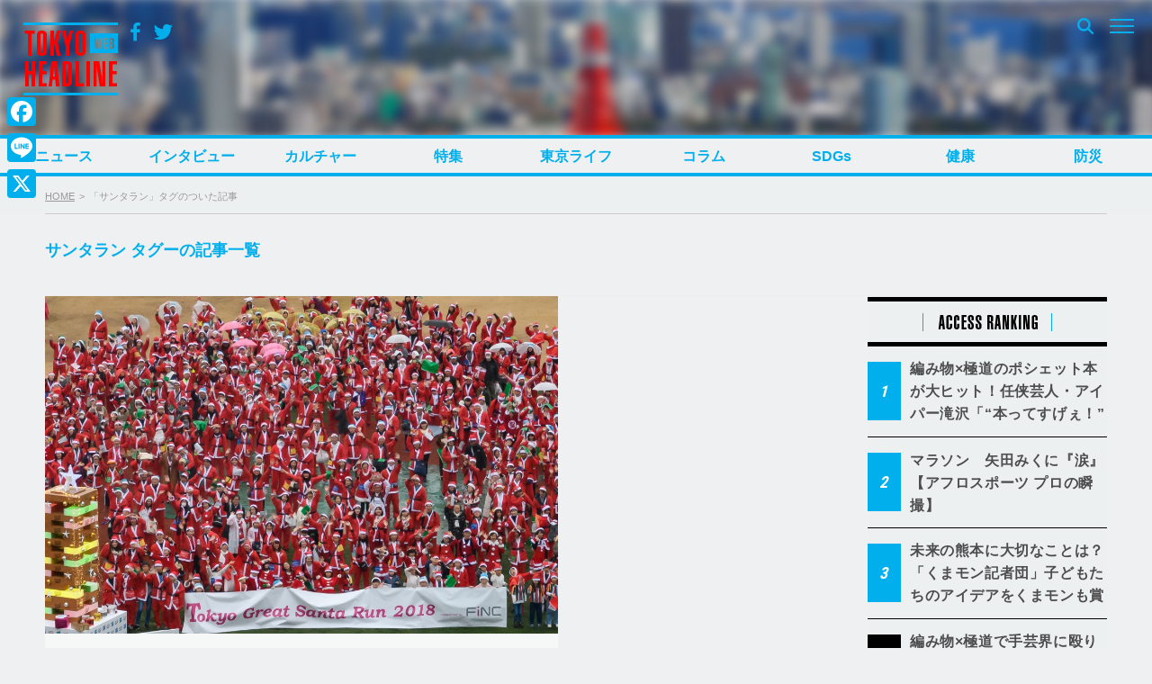

--- FILE ---
content_type: text/html; charset=UTF-8
request_url: https://www.tokyoheadline.com/tag/%E3%82%B5%E3%83%B3%E3%82%BF%E3%83%A9%E3%83%B3/
body_size: 21315
content:
<!DOCTYPE html>
<html dir="ltr" lang="ja" prefix="og: https://ogp.me/ns#">
<head>
<!-- Global site tag (gtag.js) - Google Analytics -->
<script async src="https://www.googletagmanager.com/gtag/js?id=G-PPNH7H2YMT"></script>
<script>
  window.dataLayer = window.dataLayer || [];
  function gtag(){dataLayer.push(arguments);}
  gtag('js', new Date());

  gtag('config', 'G-PPNH7H2YMT');
  gtag('config', 'UA-21551872-1');
</script>
<meta charset="UTF-8">

<script>
if ((navigator.userAgent.indexOf('iPhone') > 0) || navigator.userAgent.indexOf('iPod') > 0 || (navigator.userAgent.indexOf('Android') > 0 && navigator.userAgent.indexOf('Mobile') > 0)) {
	document.write('<meta name="viewport" content="width=device-width, initial-scale=1.0, maximum-scale=1.0, user-scalable=0" />');
}else{
	document.write('<meta content="width=1280" name="viewport">');
}
</script>

<link rel="profile" href="http://gmpg.org/xfn/11">
<link href="https://fonts.googleapis.com/css?family=Open+Sans" rel="stylesheet">
<link href="https://fonts.googleapis.com/css?family=Roboto+Condensed:400,700" rel="stylesheet">
<link rel="stylesheet" href="https://maxcdn.bootstrapcdn.com/bootstrap/3.3.7/css/bootstrap.min.css">
<link rel="apple-touch-icon-precomposed" href="/webclipicon.png">
<link rel="shortcut icon" href="/favicon.ico">
<script src="https://ajax.googleapis.com/ajax/libs/jquery/3.2.1/jquery.min.js"></script>
<script src="https://maxcdn.bootstrapcdn.com/bootstrap/3.3.7/js/bootstrap.min.js"></script>
<title>サンタラン | TOKYO HEADLINE</title>
<script type="text/javascript">
  var cfmf_text = { title:'Please 画像選択', button:'Use this Image' };
</script>

		<!-- All in One SEO 4.9.3 - aioseo.com -->
	<meta name="robots" content="noindex, max-image-preview:large" />
	<meta name="google-site-verification" content="7j-wMepEd4SQqQ0w9OnsXcW0RtrmwPYThGYVVfM53yY" />
	<link rel="canonical" href="https://www.tokyoheadline.com/tag/%e3%82%b5%e3%83%b3%e3%82%bf%e3%83%a9%e3%83%b3/" />
	<meta name="generator" content="All in One SEO (AIOSEO) 4.9.3" />
		<script type="application/ld+json" class="aioseo-schema">
			{"@context":"https:\/\/schema.org","@graph":[{"@type":"BreadcrumbList","@id":"https:\/\/www.tokyoheadline.com\/tag\/%E3%82%B5%E3%83%B3%E3%82%BF%E3%83%A9%E3%83%B3\/#breadcrumblist","itemListElement":[{"@type":"ListItem","@id":"https:\/\/www.tokyoheadline.com#listItem","position":1,"name":"\u30db\u30fc\u30e0","item":"https:\/\/www.tokyoheadline.com","nextItem":{"@type":"ListItem","@id":"https:\/\/www.tokyoheadline.com\/tag\/%e3%82%b5%e3%83%b3%e3%82%bf%e3%83%a9%e3%83%b3\/#listItem","name":"\u30b5\u30f3\u30bf\u30e9\u30f3"}},{"@type":"ListItem","@id":"https:\/\/www.tokyoheadline.com\/tag\/%e3%82%b5%e3%83%b3%e3%82%bf%e3%83%a9%e3%83%b3\/#listItem","position":2,"name":"\u30b5\u30f3\u30bf\u30e9\u30f3","previousItem":{"@type":"ListItem","@id":"https:\/\/www.tokyoheadline.com#listItem","name":"\u30db\u30fc\u30e0"}}]},{"@type":"CollectionPage","@id":"https:\/\/www.tokyoheadline.com\/tag\/%E3%82%B5%E3%83%B3%E3%82%BF%E3%83%A9%E3%83%B3\/#collectionpage","url":"https:\/\/www.tokyoheadline.com\/tag\/%E3%82%B5%E3%83%B3%E3%82%BF%E3%83%A9%E3%83%B3\/","name":"\u30b5\u30f3\u30bf\u30e9\u30f3 | TOKYO HEADLINE","inLanguage":"ja","isPartOf":{"@id":"https:\/\/www.tokyoheadline.com\/#website"},"breadcrumb":{"@id":"https:\/\/www.tokyoheadline.com\/tag\/%E3%82%B5%E3%83%B3%E3%82%BF%E3%83%A9%E3%83%B3\/#breadcrumblist"}},{"@type":"Organization","@id":"https:\/\/www.tokyoheadline.com\/#organization","name":"TOKYO HEADLINE","description":"\u6771\u4eac\u767a\u306e\u65ec\u306a\u8a71\u984c\u3092\u4e2d\u5fc3\u306b\u3057\u305f\u3001\u30a8\u30f3\u30bf\u30e1\uff06\u30cb\u30e5\u30fc\u30b9\u7dcf\u5408\u30e1\u30c7\u30a3\u30a2","url":"https:\/\/www.tokyoheadline.com\/","logo":{"@type":"ImageObject","url":"https:\/\/www.tokyoheadline.com\/wp-content\/uploads\/THL-yoko-gunosy.png","@id":"https:\/\/www.tokyoheadline.com\/tag\/%E3%82%B5%E3%83%B3%E3%82%BF%E3%83%A9%E3%83%B3\/#organizationLogo","width":157,"height":44},"image":{"@id":"https:\/\/www.tokyoheadline.com\/tag\/%E3%82%B5%E3%83%B3%E3%82%BF%E3%83%A9%E3%83%B3\/#organizationLogo"},"sameAs":["https:\/\/twitter.com\/TOKYO_HEADLINE","https:\/\/www.instagram.com\/tokyoheadline\/","https:\/\/www.youtube.com\/@TokyoHeadlineChannel"]},{"@type":"WebSite","@id":"https:\/\/www.tokyoheadline.com\/#website","url":"https:\/\/www.tokyoheadline.com\/","name":"TOKYO HEADLINE","description":"\u6771\u4eac\u767a\u306e\u65ec\u306a\u8a71\u984c\u3092\u4e2d\u5fc3\u306b\u3057\u305f\u3001\u30a8\u30f3\u30bf\u30e1\uff06\u30cb\u30e5\u30fc\u30b9\u7dcf\u5408\u30e1\u30c7\u30a3\u30a2","inLanguage":"ja","publisher":{"@id":"https:\/\/www.tokyoheadline.com\/#organization"}}]}
		</script>
		<!-- All in One SEO -->

<link rel='dns-prefetch' href='//webfonts.sakura.ne.jp' />
<link rel='dns-prefetch' href='//static.addtoany.com' />
<link rel='dns-prefetch' href='//maxcdn.bootstrapcdn.com' />
<link rel="alternate" type="application/rss+xml" title="TOKYO HEADLINE &raquo; フィード" href="https://www.tokyoheadline.com/feed/" />
<link rel="alternate" type="application/rss+xml" title="TOKYO HEADLINE &raquo; コメントフィード" href="https://www.tokyoheadline.com/comments/feed/" />
<script type="text/javascript" id="wpp-js" src="https://www.tokyoheadline.com/wp-content/plugins/wordpress-popular-posts/assets/js/wpp.min.js?ver=7.3.6" data-sampling="1" data-sampling-rate="10" data-api-url="https://www.tokyoheadline.com/wp-json/wordpress-popular-posts" data-post-id="0" data-token="e6361686a2" data-lang="0" data-debug="0"></script>
<link rel="alternate" type="application/rss+xml" title="TOKYO HEADLINE &raquo; サンタラン タグのフィード" href="https://www.tokyoheadline.com/tag/%e3%82%b5%e3%83%b3%e3%82%bf%e3%83%a9%e3%83%b3/feed/" />
<style id='wp-img-auto-sizes-contain-inline-css' type='text/css'>
img:is([sizes=auto i],[sizes^="auto," i]){contain-intrinsic-size:3000px 1500px}
/*# sourceURL=wp-img-auto-sizes-contain-inline-css */
</style>
<style id='wp-emoji-styles-inline-css' type='text/css'>

	img.wp-smiley, img.emoji {
		display: inline !important;
		border: none !important;
		box-shadow: none !important;
		height: 1em !important;
		width: 1em !important;
		margin: 0 0.07em !important;
		vertical-align: -0.1em !important;
		background: none !important;
		padding: 0 !important;
	}
/*# sourceURL=wp-emoji-styles-inline-css */
</style>
<style id='wp-block-library-inline-css' type='text/css'>
:root{--wp-block-synced-color:#7a00df;--wp-block-synced-color--rgb:122,0,223;--wp-bound-block-color:var(--wp-block-synced-color);--wp-editor-canvas-background:#ddd;--wp-admin-theme-color:#007cba;--wp-admin-theme-color--rgb:0,124,186;--wp-admin-theme-color-darker-10:#006ba1;--wp-admin-theme-color-darker-10--rgb:0,107,160.5;--wp-admin-theme-color-darker-20:#005a87;--wp-admin-theme-color-darker-20--rgb:0,90,135;--wp-admin-border-width-focus:2px}@media (min-resolution:192dpi){:root{--wp-admin-border-width-focus:1.5px}}.wp-element-button{cursor:pointer}:root .has-very-light-gray-background-color{background-color:#eee}:root .has-very-dark-gray-background-color{background-color:#313131}:root .has-very-light-gray-color{color:#eee}:root .has-very-dark-gray-color{color:#313131}:root .has-vivid-green-cyan-to-vivid-cyan-blue-gradient-background{background:linear-gradient(135deg,#00d084,#0693e3)}:root .has-purple-crush-gradient-background{background:linear-gradient(135deg,#34e2e4,#4721fb 50%,#ab1dfe)}:root .has-hazy-dawn-gradient-background{background:linear-gradient(135deg,#faaca8,#dad0ec)}:root .has-subdued-olive-gradient-background{background:linear-gradient(135deg,#fafae1,#67a671)}:root .has-atomic-cream-gradient-background{background:linear-gradient(135deg,#fdd79a,#004a59)}:root .has-nightshade-gradient-background{background:linear-gradient(135deg,#330968,#31cdcf)}:root .has-midnight-gradient-background{background:linear-gradient(135deg,#020381,#2874fc)}:root{--wp--preset--font-size--normal:16px;--wp--preset--font-size--huge:42px}.has-regular-font-size{font-size:1em}.has-larger-font-size{font-size:2.625em}.has-normal-font-size{font-size:var(--wp--preset--font-size--normal)}.has-huge-font-size{font-size:var(--wp--preset--font-size--huge)}.has-text-align-center{text-align:center}.has-text-align-left{text-align:left}.has-text-align-right{text-align:right}.has-fit-text{white-space:nowrap!important}#end-resizable-editor-section{display:none}.aligncenter{clear:both}.items-justified-left{justify-content:flex-start}.items-justified-center{justify-content:center}.items-justified-right{justify-content:flex-end}.items-justified-space-between{justify-content:space-between}.screen-reader-text{border:0;clip-path:inset(50%);height:1px;margin:-1px;overflow:hidden;padding:0;position:absolute;width:1px;word-wrap:normal!important}.screen-reader-text:focus{background-color:#ddd;clip-path:none;color:#444;display:block;font-size:1em;height:auto;left:5px;line-height:normal;padding:15px 23px 14px;text-decoration:none;top:5px;width:auto;z-index:100000}html :where(.has-border-color){border-style:solid}html :where([style*=border-top-color]){border-top-style:solid}html :where([style*=border-right-color]){border-right-style:solid}html :where([style*=border-bottom-color]){border-bottom-style:solid}html :where([style*=border-left-color]){border-left-style:solid}html :where([style*=border-width]){border-style:solid}html :where([style*=border-top-width]){border-top-style:solid}html :where([style*=border-right-width]){border-right-style:solid}html :where([style*=border-bottom-width]){border-bottom-style:solid}html :where([style*=border-left-width]){border-left-style:solid}html :where(img[class*=wp-image-]){height:auto;max-width:100%}:where(figure){margin:0 0 1em}html :where(.is-position-sticky){--wp-admin--admin-bar--position-offset:var(--wp-admin--admin-bar--height,0px)}@media screen and (max-width:600px){html :where(.is-position-sticky){--wp-admin--admin-bar--position-offset:0px}}

/*# sourceURL=wp-block-library-inline-css */
</style><style id='global-styles-inline-css' type='text/css'>
:root{--wp--preset--aspect-ratio--square: 1;--wp--preset--aspect-ratio--4-3: 4/3;--wp--preset--aspect-ratio--3-4: 3/4;--wp--preset--aspect-ratio--3-2: 3/2;--wp--preset--aspect-ratio--2-3: 2/3;--wp--preset--aspect-ratio--16-9: 16/9;--wp--preset--aspect-ratio--9-16: 9/16;--wp--preset--color--black: #000000;--wp--preset--color--cyan-bluish-gray: #abb8c3;--wp--preset--color--white: #ffffff;--wp--preset--color--pale-pink: #f78da7;--wp--preset--color--vivid-red: #cf2e2e;--wp--preset--color--luminous-vivid-orange: #ff6900;--wp--preset--color--luminous-vivid-amber: #fcb900;--wp--preset--color--light-green-cyan: #7bdcb5;--wp--preset--color--vivid-green-cyan: #00d084;--wp--preset--color--pale-cyan-blue: #8ed1fc;--wp--preset--color--vivid-cyan-blue: #0693e3;--wp--preset--color--vivid-purple: #9b51e0;--wp--preset--gradient--vivid-cyan-blue-to-vivid-purple: linear-gradient(135deg,rgb(6,147,227) 0%,rgb(155,81,224) 100%);--wp--preset--gradient--light-green-cyan-to-vivid-green-cyan: linear-gradient(135deg,rgb(122,220,180) 0%,rgb(0,208,130) 100%);--wp--preset--gradient--luminous-vivid-amber-to-luminous-vivid-orange: linear-gradient(135deg,rgb(252,185,0) 0%,rgb(255,105,0) 100%);--wp--preset--gradient--luminous-vivid-orange-to-vivid-red: linear-gradient(135deg,rgb(255,105,0) 0%,rgb(207,46,46) 100%);--wp--preset--gradient--very-light-gray-to-cyan-bluish-gray: linear-gradient(135deg,rgb(238,238,238) 0%,rgb(169,184,195) 100%);--wp--preset--gradient--cool-to-warm-spectrum: linear-gradient(135deg,rgb(74,234,220) 0%,rgb(151,120,209) 20%,rgb(207,42,186) 40%,rgb(238,44,130) 60%,rgb(251,105,98) 80%,rgb(254,248,76) 100%);--wp--preset--gradient--blush-light-purple: linear-gradient(135deg,rgb(255,206,236) 0%,rgb(152,150,240) 100%);--wp--preset--gradient--blush-bordeaux: linear-gradient(135deg,rgb(254,205,165) 0%,rgb(254,45,45) 50%,rgb(107,0,62) 100%);--wp--preset--gradient--luminous-dusk: linear-gradient(135deg,rgb(255,203,112) 0%,rgb(199,81,192) 50%,rgb(65,88,208) 100%);--wp--preset--gradient--pale-ocean: linear-gradient(135deg,rgb(255,245,203) 0%,rgb(182,227,212) 50%,rgb(51,167,181) 100%);--wp--preset--gradient--electric-grass: linear-gradient(135deg,rgb(202,248,128) 0%,rgb(113,206,126) 100%);--wp--preset--gradient--midnight: linear-gradient(135deg,rgb(2,3,129) 0%,rgb(40,116,252) 100%);--wp--preset--font-size--small: 13px;--wp--preset--font-size--medium: 20px;--wp--preset--font-size--large: 36px;--wp--preset--font-size--x-large: 42px;--wp--preset--spacing--20: 0.44rem;--wp--preset--spacing--30: 0.67rem;--wp--preset--spacing--40: 1rem;--wp--preset--spacing--50: 1.5rem;--wp--preset--spacing--60: 2.25rem;--wp--preset--spacing--70: 3.38rem;--wp--preset--spacing--80: 5.06rem;--wp--preset--shadow--natural: 6px 6px 9px rgba(0, 0, 0, 0.2);--wp--preset--shadow--deep: 12px 12px 50px rgba(0, 0, 0, 0.4);--wp--preset--shadow--sharp: 6px 6px 0px rgba(0, 0, 0, 0.2);--wp--preset--shadow--outlined: 6px 6px 0px -3px rgb(255, 255, 255), 6px 6px rgb(0, 0, 0);--wp--preset--shadow--crisp: 6px 6px 0px rgb(0, 0, 0);}:where(.is-layout-flex){gap: 0.5em;}:where(.is-layout-grid){gap: 0.5em;}body .is-layout-flex{display: flex;}.is-layout-flex{flex-wrap: wrap;align-items: center;}.is-layout-flex > :is(*, div){margin: 0;}body .is-layout-grid{display: grid;}.is-layout-grid > :is(*, div){margin: 0;}:where(.wp-block-columns.is-layout-flex){gap: 2em;}:where(.wp-block-columns.is-layout-grid){gap: 2em;}:where(.wp-block-post-template.is-layout-flex){gap: 1.25em;}:where(.wp-block-post-template.is-layout-grid){gap: 1.25em;}.has-black-color{color: var(--wp--preset--color--black) !important;}.has-cyan-bluish-gray-color{color: var(--wp--preset--color--cyan-bluish-gray) !important;}.has-white-color{color: var(--wp--preset--color--white) !important;}.has-pale-pink-color{color: var(--wp--preset--color--pale-pink) !important;}.has-vivid-red-color{color: var(--wp--preset--color--vivid-red) !important;}.has-luminous-vivid-orange-color{color: var(--wp--preset--color--luminous-vivid-orange) !important;}.has-luminous-vivid-amber-color{color: var(--wp--preset--color--luminous-vivid-amber) !important;}.has-light-green-cyan-color{color: var(--wp--preset--color--light-green-cyan) !important;}.has-vivid-green-cyan-color{color: var(--wp--preset--color--vivid-green-cyan) !important;}.has-pale-cyan-blue-color{color: var(--wp--preset--color--pale-cyan-blue) !important;}.has-vivid-cyan-blue-color{color: var(--wp--preset--color--vivid-cyan-blue) !important;}.has-vivid-purple-color{color: var(--wp--preset--color--vivid-purple) !important;}.has-black-background-color{background-color: var(--wp--preset--color--black) !important;}.has-cyan-bluish-gray-background-color{background-color: var(--wp--preset--color--cyan-bluish-gray) !important;}.has-white-background-color{background-color: var(--wp--preset--color--white) !important;}.has-pale-pink-background-color{background-color: var(--wp--preset--color--pale-pink) !important;}.has-vivid-red-background-color{background-color: var(--wp--preset--color--vivid-red) !important;}.has-luminous-vivid-orange-background-color{background-color: var(--wp--preset--color--luminous-vivid-orange) !important;}.has-luminous-vivid-amber-background-color{background-color: var(--wp--preset--color--luminous-vivid-amber) !important;}.has-light-green-cyan-background-color{background-color: var(--wp--preset--color--light-green-cyan) !important;}.has-vivid-green-cyan-background-color{background-color: var(--wp--preset--color--vivid-green-cyan) !important;}.has-pale-cyan-blue-background-color{background-color: var(--wp--preset--color--pale-cyan-blue) !important;}.has-vivid-cyan-blue-background-color{background-color: var(--wp--preset--color--vivid-cyan-blue) !important;}.has-vivid-purple-background-color{background-color: var(--wp--preset--color--vivid-purple) !important;}.has-black-border-color{border-color: var(--wp--preset--color--black) !important;}.has-cyan-bluish-gray-border-color{border-color: var(--wp--preset--color--cyan-bluish-gray) !important;}.has-white-border-color{border-color: var(--wp--preset--color--white) !important;}.has-pale-pink-border-color{border-color: var(--wp--preset--color--pale-pink) !important;}.has-vivid-red-border-color{border-color: var(--wp--preset--color--vivid-red) !important;}.has-luminous-vivid-orange-border-color{border-color: var(--wp--preset--color--luminous-vivid-orange) !important;}.has-luminous-vivid-amber-border-color{border-color: var(--wp--preset--color--luminous-vivid-amber) !important;}.has-light-green-cyan-border-color{border-color: var(--wp--preset--color--light-green-cyan) !important;}.has-vivid-green-cyan-border-color{border-color: var(--wp--preset--color--vivid-green-cyan) !important;}.has-pale-cyan-blue-border-color{border-color: var(--wp--preset--color--pale-cyan-blue) !important;}.has-vivid-cyan-blue-border-color{border-color: var(--wp--preset--color--vivid-cyan-blue) !important;}.has-vivid-purple-border-color{border-color: var(--wp--preset--color--vivid-purple) !important;}.has-vivid-cyan-blue-to-vivid-purple-gradient-background{background: var(--wp--preset--gradient--vivid-cyan-blue-to-vivid-purple) !important;}.has-light-green-cyan-to-vivid-green-cyan-gradient-background{background: var(--wp--preset--gradient--light-green-cyan-to-vivid-green-cyan) !important;}.has-luminous-vivid-amber-to-luminous-vivid-orange-gradient-background{background: var(--wp--preset--gradient--luminous-vivid-amber-to-luminous-vivid-orange) !important;}.has-luminous-vivid-orange-to-vivid-red-gradient-background{background: var(--wp--preset--gradient--luminous-vivid-orange-to-vivid-red) !important;}.has-very-light-gray-to-cyan-bluish-gray-gradient-background{background: var(--wp--preset--gradient--very-light-gray-to-cyan-bluish-gray) !important;}.has-cool-to-warm-spectrum-gradient-background{background: var(--wp--preset--gradient--cool-to-warm-spectrum) !important;}.has-blush-light-purple-gradient-background{background: var(--wp--preset--gradient--blush-light-purple) !important;}.has-blush-bordeaux-gradient-background{background: var(--wp--preset--gradient--blush-bordeaux) !important;}.has-luminous-dusk-gradient-background{background: var(--wp--preset--gradient--luminous-dusk) !important;}.has-pale-ocean-gradient-background{background: var(--wp--preset--gradient--pale-ocean) !important;}.has-electric-grass-gradient-background{background: var(--wp--preset--gradient--electric-grass) !important;}.has-midnight-gradient-background{background: var(--wp--preset--gradient--midnight) !important;}.has-small-font-size{font-size: var(--wp--preset--font-size--small) !important;}.has-medium-font-size{font-size: var(--wp--preset--font-size--medium) !important;}.has-large-font-size{font-size: var(--wp--preset--font-size--large) !important;}.has-x-large-font-size{font-size: var(--wp--preset--font-size--x-large) !important;}
/*# sourceURL=global-styles-inline-css */
</style>

<style id='classic-theme-styles-inline-css' type='text/css'>
/*! This file is auto-generated */
.wp-block-button__link{color:#fff;background-color:#32373c;border-radius:9999px;box-shadow:none;text-decoration:none;padding:calc(.667em + 2px) calc(1.333em + 2px);font-size:1.125em}.wp-block-file__button{background:#32373c;color:#fff;text-decoration:none}
/*# sourceURL=/wp-includes/css/classic-themes.min.css */
</style>
<link rel='stylesheet' id='contact-form-7-css' href='https://www.tokyoheadline.com/wp-content/plugins/contact-form-7/includes/css/styles.css?ver=6.1.4' type='text/css' media='all' />
<link rel='stylesheet' id='contact-form-7-confirm-css' href='https://www.tokyoheadline.com/wp-content/plugins/contact-form-7-add-confirm/includes/css/styles.css?ver=5.1' type='text/css' media='all' />
<link rel='stylesheet' id='photection-style-css' href='https://www.tokyoheadline.com/wp-content/plugins/photection/public/resources/build/photection.css?ver=1.0.0' type='text/css' media='all' />
<style id='photection-style-inline-css' type='text/css'>

		img {
			-webkit-user-drag: none;
			user-drag: none;
			-webkit-touch-callout: none;
			-webkit-user-select: none;
			-moz-user-select: none;
			-ms-user-select: none;
			user-select: none; 
		}
/*# sourceURL=photection-style-inline-css */
</style>
<link rel='stylesheet' id='wordpress-popular-posts-css-css' href='https://www.tokyoheadline.com/wp-content/plugins/wordpress-popular-posts/assets/css/wpp.css?ver=7.3.6' type='text/css' media='all' />
<link rel='stylesheet' id='tokyoheadline-style-css' href='https://www.tokyoheadline.com/wp-content/themes/tokyoheadlinecom/style.css?ver=6.9' type='text/css' media='all' />
<link rel='stylesheet' id='font-awesome-bookdata-css' href='//maxcdn.bootstrapcdn.com/font-awesome/4.6.1/css/font-awesome.min.css?ver=6.9' type='text/css' media='all' />
<link rel='stylesheet' id='advanced-css' href='https://www.tokyoheadline.com/wp-content/themes/tokyoheadlinecom/css/advanced.css?ver=20201105' type='text/css' media='all' />
<link rel='stylesheet' id='secondary-css' href='https://www.tokyoheadline.com/wp-content/themes/tokyoheadlinecom/css/secondary.css?ver=20201105' type='text/css' media='all' />
<link rel='stylesheet' id='flex-style-css' href='https://www.tokyoheadline.com/wp-content/themes/tokyoheadlinecom/inc/slider/css/slick.css?ver=6.9' type='text/css' media='all' />
<link rel='stylesheet' id='flex-style-one-css' href='https://www.tokyoheadline.com/wp-content/themes/tokyoheadlinecom/inc/slider/css/slick-theme.css?ver=6.9' type='text/css' media='all' />
<link rel='stylesheet' id='fancybox-css' href='https://www.tokyoheadline.com/wp-content/plugins/easy-fancybox/fancybox/1.5.4/jquery.fancybox.min.css?ver=6.9' type='text/css' media='screen' />
<style id='fancybox-inline-css' type='text/css'>
#fancybox-outer{background:#ffffff}#fancybox-content{background:#ffffff;border-color:#ffffff;color:#000000;}#fancybox-title,#fancybox-title-float-main{color:#fff}
/*# sourceURL=fancybox-inline-css */
</style>
<link rel='stylesheet' id='addtoany-css' href='https://www.tokyoheadline.com/wp-content/plugins/add-to-any/addtoany.min.css?ver=1.16' type='text/css' media='all' />
<style id='addtoany-inline-css' type='text/css'>
@media screen and (max-width:980px){
.a2a_floating_style.a2a_vertical_style{display:none;}
}
@media screen and (min-width:981px){
.a2a_floating_style.a2a_default_style{display:none;}
}
/*# sourceURL=addtoany-inline-css */
</style>
<script type="text/javascript" src="https://www.tokyoheadline.com/wp-includes/js/jquery/jquery.min.js?ver=3.7.1" id="jquery-core-js"></script>
<script type="text/javascript" src="https://www.tokyoheadline.com/wp-includes/js/jquery/jquery-migrate.min.js?ver=3.4.1" id="jquery-migrate-js"></script>
<script type="text/javascript" src="//webfonts.sakura.ne.jp/js/sakurav3.js?fadein=0&amp;ver=3.1.4" id="typesquare_std-js"></script>
<script type="text/javascript" id="addtoany-core-js-before">
/* <![CDATA[ */
window.a2a_config=window.a2a_config||{};a2a_config.callbacks=[];a2a_config.overlays=[];a2a_config.templates={};a2a_localize = {
	Share: "共有",
	Save: "ブックマーク",
	Subscribe: "購読",
	Email: "メール",
	Bookmark: "ブックマーク",
	ShowAll: "すべて表示する",
	ShowLess: "小さく表示する",
	FindServices: "サービスを探す",
	FindAnyServiceToAddTo: "追加するサービスを今すぐ探す",
	PoweredBy: "Powered by",
	ShareViaEmail: "メールでシェアする",
	SubscribeViaEmail: "メールで購読する",
	BookmarkInYourBrowser: "ブラウザにブックマーク",
	BookmarkInstructions: "このページをブックマークするには、 Ctrl+D または \u2318+D を押下。",
	AddToYourFavorites: "お気に入りに追加",
	SendFromWebOrProgram: "任意のメールアドレスまたはメールプログラムから送信",
	EmailProgram: "メールプログラム",
	More: "詳細&#8230;",
	ThanksForSharing: "共有ありがとうございます !",
	ThanksForFollowing: "フォローありがとうございます !"
};

a2a_config.icon_color="#01afec,#ffffff";

//# sourceURL=addtoany-core-js-before
/* ]]> */
</script>
<script type="text/javascript" defer src="https://static.addtoany.com/menu/page.js" id="addtoany-core-js"></script>
<script type="text/javascript" defer src="https://www.tokyoheadline.com/wp-content/plugins/add-to-any/addtoany.min.js?ver=1.1" id="addtoany-jquery-js"></script>
<script type="text/javascript" src="https://www.tokyoheadline.com/wp-content/themes/tokyoheadlinecom/inc/theme-option/js/cf-media-field.js?ver=6.9" id="cf-media-field-js"></script>
<script type="text/javascript" src="https://www.tokyoheadline.com/wp-content/themes/tokyoheadlinecom/inc/slider/js/slick.js?ver=6.9" id="flex-script-js"></script>
<link rel="https://api.w.org/" href="https://www.tokyoheadline.com/wp-json/" /><link rel="alternate" title="JSON" type="application/json" href="https://www.tokyoheadline.com/wp-json/wp/v2/tags/26535" /><link rel="EditURI" type="application/rsd+xml" title="RSD" href="https://www.tokyoheadline.com/xmlrpc.php?rsd" />
<meta name="generator" content="WordPress 6.9" />
            <style id="wpp-loading-animation-styles">@-webkit-keyframes bgslide{from{background-position-x:0}to{background-position-x:-200%}}@keyframes bgslide{from{background-position-x:0}to{background-position-x:-200%}}.wpp-widget-block-placeholder,.wpp-shortcode-placeholder{margin:0 auto;width:60px;height:3px;background:#dd3737;background:linear-gradient(90deg,#dd3737 0%,#571313 10%,#dd3737 100%);background-size:200% auto;border-radius:3px;-webkit-animation:bgslide 1s infinite linear;animation:bgslide 1s infinite linear}</style>
            <script type="text/javascript">

jQuery(document).ready(function($){
    $(document).ready(function() {
      $(".center").slick({
        dots: true,
        infinite: true,
        centerMode: true,
        slidesToShow: 1,
        autoplay: true,
        slidesToScroll: 1,
        autoplaySpeed: 3000,
        centerPadding: '204px',
        responsive: [
          {
            breakpoint: 769,
            settings: {
              centerMode: true,
              centerPadding: '0px',
              slidesToShow: 1
            }
          }
        ]
      });
    });
  });
</script>
<script type="text/javascript">

jQuery(document).ready(function($){
  $('.key_word_block').slick({
  centerMode: true,
  centerPadding: '340px',
  slidesToShow:1,
  responsive: [
    {
      breakpoint: 769,
      settings: {
        centerMode: true,
        centerPadding: '100px',
        slidesToShow: 1
      }
    },
    {
      breakpoint: 480,
      settings: {
        centerMode: true,
        centerPadding: '50px',
        slidesToShow: 1
      }
    }
  ]
});
  });
</script>
<script type="text/javascript">

  jQuery(document).ready(function($){
    // Configure/customize these variables.
    if ($(window).width() < 769) {
      var showChar = 120;
    }
    else {
      var showChar = 165;
    }
    var ellipsestext = "...";
    var moretext = "";
    var lesstext = "";


    $('.more').each(function() {
        var content = $(this).html();

        if(content.length > showChar) {

            var c = content.substr(0, showChar);
            var h = content.substr(showChar, content.length - showChar);

            var html = c + '<span class="linear-gradient"></span><span class="morecontent"><span class="morehide">' + h + '</span><a href="" class="morelink">' + moretext + '</a></span>';

            $(this).html(html);
        }

    });

    $(".morelink").click(function(){
        if($(this).hasClass("less")) {
            $(this).removeClass("less");
            $(this).html(moretext);
            $(this).parent().prev().show();
            $(this).prev().hide();
            return false;

        } else {
            $(this).addClass("less");
            $(this).html(lesstext);
            $(this).parent().prev().hide();
            $(this).prev().show();
            return false;
        }
    });
    $(".key_word_block .slick-arrow").click(function(){
        if($(this).parent().children().children().children().children().children().children().hasClass("less")) {
            $(this).parent().children().children().children().children().children().children().removeClass("less");
            $(this).parent().children().children().children().children().children().children().parent().prev().show();
            $(this).parent().children().children().children().children().children().children().prev().hide();
            return false;
        }
    });
  });

</script>
<script type="text/javascript">
var get_height, get_width, get_width_initial;
jQuery(document).ready(function($){
  get_height = $(document).height();
  get_width = $(document).width();
  get_width_initial = $(document).width();
  var initial_height = "auto";
  var initial_width = "auto";
     jQuery(".menu-toggle").click(function(){
       if(jQuery(this).parent().hasClass("toggled")){
         jQuery(".menu-toggled-background").css({"min-height":get_height,"min-width":get_width});
       }
       else {
           jQuery(".menu-toggled-background").css({"min-height":initial_height,"min-width":initial_width});
       }

       if(jQuery(this).parent().parent().next().next().hasClass("toggled")){
          $(".initial-header-block-inner").css({"z-index":''});
          jQuery(".menu-toggled-background-initial").css({"min-height":get_height,"min-width":get_width_initial,"margin-top":0});
       }
       else {
           $(".initial-header-block-inner").css({"z-index":''});
           jQuery(".menu-toggled-background-initial").css({"min-height":initial_height,"min-width":initial_width,"margin-top":0});
       }
     });
  });
//sp size detection for menu toggle
    var isMobile = {
        Android: function() {
            return navigator.userAgent.match(/Android/i);
        },

        iOS: function() {
            return navigator.userAgent.match(/iPhone/i);
        },
        iPad: function() {
            return navigator.userAgent.match(/iPad/i);
        }
    };
</script>
        <link rel="alternate" type="application/rss+xml" title="TOKYO HEADLINE Gunosy用 RSS2" href="https://www.tokyoheadline.com/feed/rss2GY" />
        <link rel="alternate" type="application/rss+xml" title="TOKYO HEADLINE DoCoMoエンタメウィーク用 RSS2" href="https://www.tokyoheadline.com/feed/rss2DCM" />
<link rel="icon" href="https://www.tokyoheadline.com/wp-content/uploads/cropped-logo-1-32x32.png" sizes="32x32" />
<link rel="icon" href="https://www.tokyoheadline.com/wp-content/uploads/cropped-logo-1-192x192.png" sizes="192x192" />
<link rel="apple-touch-icon" href="https://www.tokyoheadline.com/wp-content/uploads/cropped-logo-1-180x180.png" />
<meta name="msapplication-TileImage" content="https://www.tokyoheadline.com/wp-content/uploads/cropped-logo-1-270x270.png" />


<script>
  (function(i,s,o,g,r,a,m){i['GoogleAnalyticsObject']=r;i[r]=i[r]||function(){
  (i[r].q=i[r].q||[]).push(arguments)},i[r].l=1*new Date();a=s.createElement(o),
  m=s.getElementsByTagName(o)[0];a.async=1;a.src=g;m.parentNode.insertBefore(a,m)
  })(window,document,'script','https://www.google-analytics.com/analytics.js','ga');

  ga('create', 'UA-21551872-1', 'auto');
  ga('send', 'pageview');

</script>

<script type="text/javascript">
    $(document).ready(function(){
        $('.widget-single').css({"margin-top":$(".entry-header").height()});
        var widget_area_height=$(".widget-area").css('margin-top');
        if( widget_area_height!=undefined){
		var fixed_height=parseInt(widget_area_height.substr(0, widget_area_height.indexOf("px")))-1;
        $('.addtoany_shortcode').css({"margin-top":($(".entry-header").height()+fixed_height)});
    }

    var header = document.getElementById("header_main");

    window.addEventListener('scroll', _handleScroll, false);

    function _handleScroll() {

      header.style.left = -window.pageXOffset + "px";

    }

    if (!!navigator.userAgent.match(/Trident\/7\./)) {
      $('.widget .wpp-post-title').each(function() {
        var content = $(this).html();
        if(content.length > 40) {
          $(this).addClass("wpp-post-title-ie");
        }
        else {
          $(this).removeClass("wpp-post-title-ie");
        }
      });
    }

    });
</script>


</head>
<body class="archive tag tag-26535 wp-theme-tokyoheadlinecom group-blog hfeed" >
<div id="page" class="site">
	<div class="initial-header-block " id="header_main">
	<div class="initial-header-block-inner">
		<div class="site-branding">
			                                        <div class="site-logo">
                        <a class="logo-headline" href="https://www.tokyoheadline.com/" rel="home">
                            <div class="img"></div>
                        </a>
                                            </div>
                    
		</div><!-- .site-branding -->
		<div class="initial-category-menu " id="init-category-menu">
				<div class="category-menu-class"><ul id="menu-main-category-menu" class="nav navbar-nav"><li id="menu-item-181232" class="menu-item menu-item-type-taxonomy menu-item-object-category menu-item-181232"><a href="https://www.tokyoheadline.com/category/news/">ニュース</a></li>
<li id="menu-item-181231" class="menu-item menu-item-type-taxonomy menu-item-object-category menu-item-181231"><a href="https://www.tokyoheadline.com/category/interview/">インタビュー</a></li>
<li id="menu-item-438357" class="menu-item menu-item-type-taxonomy menu-item-object-category menu-item-438357"><a href="https://www.tokyoheadline.com/category/culture/">カルチャー</a></li>
<li id="menu-item-438123" class="menu-item menu-item-type-taxonomy menu-item-object-category menu-item-438123"><a href="https://www.tokyoheadline.com/category/feature/">特集</a></li>
<li id="menu-item-181233" class="menu-item menu-item-type-taxonomy menu-item-object-category menu-item-181233"><a href="https://www.tokyoheadline.com/category/spot/">東京ライフ</a></li>
<li id="menu-item-181230" class="menu-item menu-item-type-taxonomy menu-item-object-category menu-item-181230"><a href="https://www.tokyoheadline.com/category/column/">コラム</a></li>
<li id="menu-item-530855" class="menu-item menu-item-type-taxonomy menu-item-object-category menu-item-530855"><a href="https://www.tokyoheadline.com/category/sdgs/">SDGs</a></li>
<li id="menu-item-485764" class="menu-item menu-item-type-taxonomy menu-item-object-category menu-item-485764"><a href="https://www.tokyoheadline.com/category/kenko/">健康</a></li>
<li id="menu-item-701359" class="menu-item menu-item-type-taxonomy menu-item-object-category menu-item-701359"><a href="https://www.tokyoheadline.com/category/bousai/">防災</a></li>
</ul></div>			</div>

		<div class="th-social ">
			<div class="social-facebook ">
					<a href="https://www.facebook.com/tokyoheadline/
					" target="_blank"><i class="fa fa-facebook" aria-hidden="true"></i></a>

			</div>
			<div class="social-twitter ">
					<a href="https://twitter.com/tokyo_headline
					" target="_blank"><i class="fa fa-twitter" aria-hidden="true"></i></a>
			</div>

			<div id="initial_search" class="cat_search collapse th-searchbox">
				<div id="initial-primary-menu" class="menu toggled">
					<ul class="nav-menu" aria-expanded="true">
						<form role="search" method="get" class="search-form" action="https://www.tokyoheadline.com/" style="">

	<div>
	<label style="width: 100%;">
		<span class="screen-reader-text">検索:</span>
		<input type="search" class="search-field" placeholder="検索 …" value="" name="s" title="検索:" style="width: 100%;">
	</label>
	<input type="submit" class="search-submit" value="検索">
	</div>


	<div class="cat_search_title" align="center">カテゴリー検索</div>
	<ol class="cat_options">
	<li><label class='cat_checkbox'><input type='checkbox' id='cat_41' name='cat[]' value='41' >ニュース<span class='checkmark'></span></label></li><li><label class='cat_checkbox'><input type='checkbox' id='cat_37' name='cat[]' value='37' >インタビュー<span class='checkmark'></span></label></li><li><label class='cat_checkbox'><input type='checkbox' id='cat_22357' name='cat[]' value='22357' >カルチャー<span class='checkmark'></span></label></li><li><label class='cat_checkbox'><input type='checkbox' id='cat_22358' name='cat[]' value='22358' >特集<span class='checkmark'></span></label></li><li><label class='cat_checkbox'><input type='checkbox' id='cat_38' name='cat[]' value='38' >東京ライフ<span class='checkmark'></span></label></li><li><label class='cat_checkbox'><input type='checkbox' id='cat_40' name='cat[]' value='40' >コラム<span class='checkmark'></span></label></li><li><label class='cat_checkbox'><input type='checkbox' id='cat_32893' name='cat[]' value='32893' >SDGs<span class='checkmark'></span></label></li><li><label class='cat_checkbox'><input type='checkbox' id='cat_28420' name='cat[]' value='28420' >健康<span class='checkmark'></span></label></li><li><label class='cat_checkbox'><input type='checkbox' id='cat_46508' name='cat[]' value='46508' >防災<span class='checkmark'></span></label></li>	</ol>

</form>					</ul>
				</div>
			</div>
				<div class="th-search-icon scroll-search-icon" data-toggle="collapse" data-target="#initial_search"><img class="pc-img" src=https://www.tokyoheadline.com/wp-content/themes/tokyoheadlinecom/images/search.png alt="Search"><img class="sp-img" src=https://www.tokyoheadline.com/wp-content/themes/tokyoheadlinecom/images/search_responsive.png alt="Search"></div>
		<button id="initial-btnToggle" class="menu-toggle scroll-menu-toggle" aria-controls="primary-menu" aria-expanded="false"><span class="dropdown-icon"></span></button>
		<!-- #site-navigation -->
		</div>
		</div>
    <span class="menu-toggled-background-initial"></span>
		<nav id="initial-site-navigation" class="main-navigation" role="navigation">

			<div id="initial-primary-menu" class="menu">
				<ul class="nav-menu" aria-expanded="true">
                                        <li><a href="https://www.tokyoheadline.com/" rel="home">TOP</a></li>
                    <li class="category-menu-item"><a href="https://www.tokyoheadline.com/category/interview/" class="title">インタビュー</a><a href="https://www.tokyoheadline.com/category/news/entertainment/" class="title">エンタメ</a><a href="https://www.tokyoheadline.com/category/news/sports/" class="title">スポーツ</a><a href="https://www.tokyoheadline.com/category/spot/gourmet/" class="title">グルメ</a><a href="https://www.tokyoheadline.com/category/column/" class="title">コラム</a><a href="https://www.tokyoheadline.com/category/spot/" class="title">東京ライフ</a></li>
                    <li class="present"><a href="https://www.tokyoheadline.com/category/present">プレゼント</a>
                    </li>
                    <li class="sp_noborder"><a href="https://www.tokyoheadline.com/about/">TOKYO
                            HEADLINEとは</a></li>
                    <li class="page-menu-item page-menu-item-top"><a href="https://www.tokyoheadline.com/backnumbers/" class="title">バックナンバー</a><a href="http://www.tokyoheadline.com/about#company" class="title">会社概要</a><a href="http://www.tokyoheadline.com/about#message" class="title">代表メッセージ</a></li>
                    <li class="contact-menu-item"><a href="https://www.tokyoheadline.com/policy/" class="title">個人情報保護方針</a><a href="https://www.tokyoheadline.com/inquiry/" class="title">お問い合わせ</a></li>
                    <li class="social-menu-item"><a class="facebook-icon" href="https://www.facebook.com/tokyoheadline/
					" target="_blank"><i class="fa fa-facebook" aria-hidden="true"></i>Facebook</a>
                        <a class="twitter-icon" href="https://twitter.com/tokyo_headline
					" target="_blank"><i class="fa fa-twitter" aria-hidden="true"></i>Twitter</a></li>
                    				</ul>
			</div>

		</nav>
</div>

	<header id="masthead" class="site-header" role="banner">
		<div class="site-branding-nh">
					                                <div class="site-logo-initial">
                    <a href="https://www.tokyoheadline.com/" rel="home">
                        <img src="https://www.tokyoheadline.com/wp-content/themes/tokyoheadlinecom/images/fix-top.png" alt="TOKYO HEADLINE">
                    </a>
                </div>
                                            <div class="th-social-fb">
                <a class="facebook-icon" href="https://www.facebook.com/tokyoheadline/
		" target="_blank"><i class="fa fa-facebook" aria-hidden="true"></i></a>
            </div>
            <div class="th-social-twt">
                <a class="twitter-icon" href="https://twitter.com/tokyo_headline
		" target="_blank"><i class="fa fa-twitter" aria-hidden="true"></i></a>
            </div>
			
		</div><!-- .site-branding -->
		<div class="th-search-icon-nh" data-toggle="collapse" data-target="#demo" style="z-index: 6001!important;"><img class="srh-img" src=https://www.tokyoheadline.com/wp-content/themes/tokyoheadlinecom/images/search.png alt="Search"></div>
		<div id="demo" class="cat_search collapse th-searchbox">
			<div id="primary-menu" class="menu toggled">
				<ul class="nav-menu" aria-expanded="true">
				<form role="search" method="get" class="search-form" action="https://www.tokyoheadline.com/" style="">

	<div>
	<label style="width: 100%;">
		<span class="screen-reader-text">検索:</span>
		<input type="search" class="search-field" placeholder="検索 …" value="" name="s" title="検索:" style="width: 100%;">
	</label>
	<input type="submit" class="search-submit" value="検索">
	</div>


	<div class="cat_search_title" align="center">カテゴリー検索</div>
	<ol class="cat_options">
	<li><label class='cat_checkbox'><input type='checkbox' id='cat_41' name='cat[]' value='41' >ニュース<span class='checkmark'></span></label></li><li><label class='cat_checkbox'><input type='checkbox' id='cat_37' name='cat[]' value='37' >インタビュー<span class='checkmark'></span></label></li><li><label class='cat_checkbox'><input type='checkbox' id='cat_22357' name='cat[]' value='22357' >カルチャー<span class='checkmark'></span></label></li><li><label class='cat_checkbox'><input type='checkbox' id='cat_22358' name='cat[]' value='22358' >特集<span class='checkmark'></span></label></li><li><label class='cat_checkbox'><input type='checkbox' id='cat_38' name='cat[]' value='38' >東京ライフ<span class='checkmark'></span></label></li><li><label class='cat_checkbox'><input type='checkbox' id='cat_40' name='cat[]' value='40' >コラム<span class='checkmark'></span></label></li><li><label class='cat_checkbox'><input type='checkbox' id='cat_32893' name='cat[]' value='32893' >SDGs<span class='checkmark'></span></label></li><li><label class='cat_checkbox'><input type='checkbox' id='cat_28420' name='cat[]' value='28420' >健康<span class='checkmark'></span></label></li><li><label class='cat_checkbox'><input type='checkbox' id='cat_46508' name='cat[]' value='46508' >防災<span class='checkmark'></span></label></li>	</ol>

</form>				</ul>
			</div>
		</div>
    <span class="menu-toggled-background"></span>
		 <nav id="site-navigation" class="main-navigation not-home" role="navigation">
      <button id="btnToggle" class="menu-toggle" aria-controls="primary-menu" aria-expanded="false"><span class="dropdown-icon"></span></button>
			<div id="primary-menu" class="menu">
				<ul class="nav-menu" aria-expanded="true">
                                        <li><a href="https://www.tokyoheadline.com/" rel="home">TOP</a></li>
                    <li class="category-menu-item"><a href="https://www.tokyoheadline.com/category/interview/" class="title">インタビュー</a><a href="https://www.tokyoheadline.com/category/news/entertainment/" class="title">エンタメ</a><a href="https://www.tokyoheadline.com/category/news/sports/" class="title">スポーツ</a><a href="https://www.tokyoheadline.com/category/spot/gourmet/" class="title">グルメ</a><a href="https://www.tokyoheadline.com/category/column/" class="title">コラム</a><a href="https://www.tokyoheadline.com/category/spot/" class="title">東京ライフ</a></li>
                    <li class="present"><a href="https://www.tokyoheadline.com/category/present">プレゼント</a>
                    </li>
                    <li><a href="https://www.tokyoheadline.com/about/">TOKYO HEADLINEとは</a></li>
                    <li class="page-menu-item"><a href="https://www.tokyoheadline.com/backnumbers/" class="title">バックナンバー</a><a href="http://www.tokyoheadline.com/about#company" class="title">会社概要</a><a href="http://www.tokyoheadline.com/about#message" class="title">代表メッセージ</a></li>
                    <li class="contact-menu-item"><a class="title menu_polcy"
                                                     href="https://www.tokyoheadline.com/policy/">個人情報保護方針</a><a
                                class="title" href="https://www.tokyoheadline.com/inquiry/">お問い合わせ</a></li>
                    <li class="social-menu-item"><a class="facebook-icon" href="https://www.facebook.com/tokyoheadline/
					" target="_blank"><i class="fa fa-facebook" aria-hidden="true"></i>Facebook</a>
                        <a class="twitter-icon" href="https://twitter.com/tokyo_headline
					" target="_blank"><i class="fa fa-twitter" aria-hidden="true"></i>Twitter</a></li>
                    				</ul>
			</div>

		</nav> <!-- #site-navigation -->
	</header><!-- #masthead-->

		<div class="category-main-banner-block">
				<div class="cat-img-block">
			<div class='header_img_fixed' style='background-image: url(https://www.tokyoheadline.com/wp-content/themes/tokyoheadlinecom/images/fixed_page_header.jpg)'></div>		</div>
				<div class="category-menu" id="category-menu">
				<nav class="navbar navbar-inverse">
				<div class="category-menu-class"><ul id="menu-main-category-menu-1" class="nav navbar-nav"><li class="menu-item menu-item-type-taxonomy menu-item-object-category menu-item-181232"><a href="https://www.tokyoheadline.com/category/news/">ニュース</a></li>
<li class="menu-item menu-item-type-taxonomy menu-item-object-category menu-item-181231"><a href="https://www.tokyoheadline.com/category/interview/">インタビュー</a></li>
<li class="menu-item menu-item-type-taxonomy menu-item-object-category menu-item-438357"><a href="https://www.tokyoheadline.com/category/culture/">カルチャー</a></li>
<li class="menu-item menu-item-type-taxonomy menu-item-object-category menu-item-438123"><a href="https://www.tokyoheadline.com/category/feature/">特集</a></li>
<li class="menu-item menu-item-type-taxonomy menu-item-object-category menu-item-181233"><a href="https://www.tokyoheadline.com/category/spot/">東京ライフ</a></li>
<li class="menu-item menu-item-type-taxonomy menu-item-object-category menu-item-181230"><a href="https://www.tokyoheadline.com/category/column/">コラム</a></li>
<li class="menu-item menu-item-type-taxonomy menu-item-object-category menu-item-530855"><a href="https://www.tokyoheadline.com/category/sdgs/">SDGs</a></li>
<li class="menu-item menu-item-type-taxonomy menu-item-object-category menu-item-485764"><a href="https://www.tokyoheadline.com/category/kenko/">健康</a></li>
<li class="menu-item menu-item-type-taxonomy menu-item-object-category menu-item-701359"><a href="https://www.tokyoheadline.com/category/bousai/">防災</a></li>
</ul></div>				</nav>
			</div>

	</div>
<script>
	$(function(){
		if($('.header_img_category').length){
			if($('article:first .post-img span').length){
				var img_url = $('article:first .post-img span').css('background-image');
				console.log(img_url);
				$('.header_img_category').css('background-image',img_url);
			}
			else{
				$('.header_img_category').css('background-image','url(https://www.tokyoheadline.com/wp-content/themes/tokyoheadlinecom/images/fixed_page_header.jpg)');
			}
		}
		if($('.header_img_single').length){
			if($('article:first img').length){
				var img_url = $('article:first img').attr('src');
				$('.header_img_single').css('background-image','url('+ img_url +')');
			}
			else{
				$('.header_img_single').css('background-image','url(https://www.tokyoheadline.com/wp-content/themes/tokyoheadlinecom/images/fixed_page_header.jpg)');
			}
		}

	});

</script>

	
<div id="content" class="site-content">
	            <div class="breadcrumb">
				<div class="crumbs"><p class="breadcrumbs"><a href="https://www.tokyoheadline.com">HOME</a> &gt; <span class="current">「サンタラン」タグのついた記事</span></p></div>            </div>
			<!-- <div id="content" class="site-content container-fluid" > -->
<style>
	.site .category-menu .navbar-inverse .category-menu-class .navbar-nav li {
    width: calc(100%/9);
}
@media only screen and (min-width: 320px) and (max-width: 768px){
	.site .category-menu .navbar-inverse{
		width: 198vw;
	}
}
.initial-header-block .initial-header-block-inner .initial-category-menu .category-menu-class .navbar-nav li{
    width: calc(100%/9);
}
.initial-header-block .initial-header-block-inner .initial-category-menu .category-menu-class .navbar-nav li a{
    font-size: 14px;
}
.initial-header-block .initial-header-block-inner .initial-category-menu{
	width: calc(60% + 40px);
}
.initial-header-block .initial-header-block-inner .site-branding{
	width: 303px;
}
@media (min-width: 768px){
.navbar-nav{
    width: 100%;
}
}
</style><div id="archive">
	<div id="primary" class="content-area">
		<main id="main" class="site-main" role="main">
		
			<header class="page-header">
				<h1 class="page-title ">サンタラン				タグーの記事一覧
								</h1>

			</header><!-- .page-header -->

			<article id="post-469125" class="post-469125 post type-post status-publish format-standard hentry category-tokyo-events category-spot tag-10763 tag-26535 tag-1172" style="position: relative;">
	<a class="link_permalink" href="https://www.tokyoheadline.com/469125/"></a>
	<div class="block_post">
			<div class="post-img">
			
			 <span style="background-image: url(https://www.tokyoheadline.com/wp-content/uploads/santa-1.jpg);">
			</span>

						</div>
			<div class="th-box-main">
			<h1>
			サンタの衣装でチャリティラン＆ウォーク！		</h1>
			<div class="thl-top-date">
				 <span>2019.11.05
				</span>
								<span>Vol.723</span>
								<span class="thl-related-article-category-name">今日の東京イベント</span>
			</div>
			<div class="post-content">
						<p>「東京グレートサンタラン2019 ～ラン＆ファンウォーク」参加申し込み受付中。今年は「ラン＆ファンウォーク」、「ファンウォーク」の2コースから選べる。</p>

						</div>
		</div>
	</div>
</article>

<!-- #post-## -->
		</main><!-- #main -->
		<div class="block-area">
		</div>
	</div><!-- #primary -->


	    <aside id="secondary" class="widget-area" role="complementary">


		        <div class="widget widget-category">
							            </div>
			
        <section id="wpp-3" class="widget popular-posts">
            <h2 class="widget-title"><span>ACCESS RANKING</span></h2>
			<!--POPULAR POSTS--><ul class="wpp-list">
<li><span class="count">1</span><a href="https://www.tokyoheadline.com/843848/" class="wpp-post-title" target="_self">編み物×極道のポシェット本が大ヒット！任侠芸人・アイパー滝沢「“本ってすげぇ！” と思って」</a></li>
<li><span class="count">2</span><a href="https://www.tokyoheadline.com/844333/" class="wpp-post-title" target="_self">マラソン　矢田みくに『涙』【アフロスポーツ プロの瞬撮】</a></li>
<li><span class="count">3</span><a href="https://www.tokyoheadline.com/844257/" class="wpp-post-title" target="_self">未来の熊本に大切なことは？「くまモン記者団」子どもたちのアイデアをくまモンも賞賛</a></li>
<li><span class="count">4</span><a href="https://www.tokyoheadline.com/843834/" class="wpp-post-title" target="_self">編み物×極道で手芸界に殴り込み!? 任侠芸人・アイパー滝沢「ホ〜ゥ、やればできるんだな」</a></li>
<li><span class="count">5</span><a href="https://www.tokyoheadline.com/844214/" class="wpp-post-title" target="_self">沢口靖子、『独眼竜政宗』以来の共演・渡辺謙から「大人になったね」</a></li>

</ul>        </section>
        <div class="present widget">
            <a href="https://www.tokyoheadline.com/category/present">
                <div class="post-img">
                    <div class="img"></div>
                </div>
            </a>
        </div>
        <div class="widget widget-tagcloud">
            <h2 class="widget-title"><span>PICK UP TAG</span></h2>
            <div class="tagcloud">
				<a href="https://www.tokyoheadline.com/tag/%e3%82%ad%e3%83%aa%e3%83%b3%e3%83%81%e3%83%a3%e3%83%ac%e3%83%b3%e3%82%b8%e3%82%ab%e3%83%83%e3%83%97/" class="tag-cloud-link tag-link-12877 tag-link-position-1" style="font-size: 8pt;" aria-label="キリンチャレンジカップ (1個の項目)">キリンチャレンジカップ</a>
<a href="https://www.tokyoheadline.com/tag/%e5%8c%97%e9%a2%a8%e3%81%a8%e5%a4%aa%e9%99%bd/" class="tag-cloud-link tag-link-17695 tag-link-position-2" style="font-size: 8pt;" aria-label="北風と太陽 (1個の項目)">北風と太陽</a>
<a href="https://www.tokyoheadline.com/tag/%e5%86%ac%e3%82%81%e3%81%8f%e8%8c%b6%e4%bc%9a/" class="tag-cloud-link tag-link-21957 tag-link-position-3" style="font-size: 8pt;" aria-label="冬めく茶会 (1個の項目)">冬めく茶会</a>
<a href="https://www.tokyoheadline.com/tag/%e5%9b%ba%e5%ae%9a%e6%a6%82%e5%bf%b5/" class="tag-cloud-link tag-link-34749 tag-link-position-4" style="font-size: 8pt;" aria-label="固定概念 (1個の項目)">固定概念</a>
<a href="https://www.tokyoheadline.com/tag/%e6%9c%a8%e6%9a%ae%e6%ad%a6%e5%bd%a6/" class="tag-cloud-link tag-link-39012 tag-link-position-5" style="font-size: 8pt;" aria-label="木暮武彦 (1個の項目)">木暮武彦</a>
<a href="https://www.tokyoheadline.com/tag/gene%e9%ab%98/" class="tag-cloud-link tag-link-43287 tag-link-position-6" style="font-size: 8pt;" aria-label="GENE高 (1個の項目)">GENE高</a>
<a href="https://www.tokyoheadline.com/tag/%e6%91%82%e6%b4%a5%e5%b8%82/" class="tag-cloud-link tag-link-51838 tag-link-position-7" style="font-size: 8pt;" aria-label="摂津市 (1個の項目)">摂津市</a>
<a href="https://www.tokyoheadline.com/tag/%e9%87%8e%e6%b2%a2%e9%9b%85%e5%ad%90/" class="tag-cloud-link tag-link-12912 tag-link-position-8" style="font-size: 8pt;" aria-label="野沢雅子 (1個の項目)">野沢雅子</a>
<a href="https://www.tokyoheadline.com/tag/%e5%8c%97%e6%9d%91%e5%a4%8f%e8%bc%9d/" class="tag-cloud-link tag-link-26214 tag-link-position-9" style="font-size: 8pt;" aria-label="北村夏輝 (1個の項目)">北村夏輝</a>
<a href="https://www.tokyoheadline.com/tag/%e3%83%9b%e3%83%aa%e3%83%8a%e3%83%84%e3%81%ae%e3%82%ab%e3%83%b3%e3%83%a0%e3%83%aa/" class="tag-cloud-link tag-link-30534 tag-link-position-10" style="font-size: 8pt;" aria-label="ホリナツのカンムリ (1個の項目)">ホリナツのカンムリ</a>
<a href="https://www.tokyoheadline.com/tag/%e3%81%af%e3%81%a1%e3%81%bf%e3%81%a4%e3%82%a2%e3%83%a9%e3%83%93%e3%83%83%e3%82%af%e3%83%aa%e3%83%a4%e3%83%9e%e3%83%88/" class="tag-cloud-link tag-link-34765 tag-link-position-11" style="font-size: 8pt;" aria-label="はちみつアラビックリヤマト (1個の項目)">はちみつアラビックリヤマト</a>
<a href="https://www.tokyoheadline.com/tag/cassata/" class="tag-cloud-link tag-link-43303 tag-link-position-12" style="font-size: 8pt;" aria-label="CASSATA (1個の項目)">CASSATA</a>
<a href="https://www.tokyoheadline.com/tag/%e5%82%b7%e8%b7%a1/" class="tag-cloud-link tag-link-47597 tag-link-position-13" style="font-size: 8pt;" aria-label="傷跡 (1個の項目)">傷跡</a>
<a href="https://www.tokyoheadline.com/tag/%e3%82%b7%e3%83%a5%e3%82%ac%e3%83%bc%e3%83%a9%e3%83%83%e3%82%b7%e3%83%a5/" class="tag-cloud-link tag-link-21989 tag-link-position-14" style="font-size: 8pt;" aria-label="シュガーラッシュ (1個の項目)">シュガーラッシュ</a>
<a href="https://www.tokyoheadline.com/tag/in-the-park/" class="tag-cloud-link tag-link-30550 tag-link-position-15" style="font-size: 8pt;" aria-label="in the park (1個の項目)">in the park</a>
<a href="https://www.tokyoheadline.com/tag/%e5%8e%9f%e5%ae%bf%e9%80%9a%e3%82%8a/" class="tag-cloud-link tag-link-39044 tag-link-position-16" style="font-size: 8pt;" aria-label="原宿通り (1個の項目)">原宿通り</a>
<a href="https://www.tokyoheadline.com/tag/%e6%97%a5%e6%9c%ac%e3%82%b7%e3%83%aa%e3%83%bc%e3%82%ba/" class="tag-cloud-link tag-link-47614 tag-link-position-17" style="font-size: 8pt;" aria-label="日本シリーズ (1個の項目)">日本シリーズ</a>
<a href="https://www.tokyoheadline.com/tag/%e5%a5%87%e8%b7%a1%e3%81%ae9%e9%80%a3%e4%bc%91/" class="tag-cloud-link tag-link-51872 tag-link-position-18" style="font-size: 8pt;" aria-label="奇跡の9連休 (1個の項目)">奇跡の9連休</a>
<a href="https://www.tokyoheadline.com/tag/%e3%83%87%e3%82%b8%e3%82%bf%e3%83%ab%e3%83%aa%e3%83%9e%e3%82%b9%e3%82%bf%e3%83%bc/" class="tag-cloud-link tag-link-30566 tag-link-position-19" style="font-size: 8pt;" aria-label="デジタルリマスター (1個の項目)">デジタルリマスター</a>
<a href="https://www.tokyoheadline.com/tag/%e3%81%bf%e3%82%93%e3%81%aa%e5%85%83%e6%b0%97%e3%81%8b%e3%81%81%ef%bd%9e%ef%bd%9e%e3%81%84%ef%bc%9f/" class="tag-cloud-link tag-link-39061 tag-link-position-20" style="font-size: 8pt;" aria-label="みんな元気かぁ～～い？ (1個の項目)">みんな元気かぁ～～い？</a>
<a href="https://www.tokyoheadline.com/tag/%e6%84%9b%e3%81%99%e3%82%8b%e4%ba%ba%e3%81%ab%e4%bc%9d%e3%81%88%e3%82%8b%e8%a8%80%e8%91%89/" class="tag-cloud-link tag-link-43340 tag-link-position-21" style="font-size: 8pt;" aria-label="愛する人に伝える言葉 (1個の項目)">愛する人に伝える言葉</a>
<a href="https://www.tokyoheadline.com/tag/break-free-stars/" class="tag-cloud-link tag-link-47630 tag-link-position-22" style="font-size: 8pt;" aria-label="BREAK FREE STARS (1個の項目)">BREAK FREE STARS</a>
<a href="https://www.tokyoheadline.com/tag/%e3%82%a8%e3%83%aa%e3%83%bc%e3%82%b9%e6%9d%b1%e4%ba%acfc/" class="tag-cloud-link tag-link-51889 tag-link-position-23" style="font-size: 8pt;" aria-label="エリース東京FC (1個の項目)">エリース東京FC</a>
<a href="https://www.tokyoheadline.com/tag/%e3%83%9d%e3%82%a2%e3%83%ad/" class="tag-cloud-link tag-link-17760 tag-link-position-24" style="font-size: 8pt;" aria-label="ポアロ (1個の項目)">ポアロ</a>
<a href="https://www.tokyoheadline.com/tag/%e3%82%a6%e3%83%ab%e3%83%88%e3%83%a9%e3%83%92%e3%83%bc%e3%83%ad%e3%83%bc%e3%82%ba-expo/" class="tag-cloud-link tag-link-22021 tag-link-position-25" style="font-size: 8pt;" aria-label="ウルトラヒーローズ EXPO (1個の項目)">ウルトラヒーローズ EXPO</a>
<a href="https://www.tokyoheadline.com/tag/%e3%83%8f%e3%83%83%e3%83%94%e3%83%bc%e3%83%8b%e3%83%a5%e3%83%bc%e9%a4%83%e5%ad%90/" class="tag-cloud-link tag-link-26264 tag-link-position-26" style="font-size: 8pt;" aria-label="ハッピーニュー餃子 (1個の項目)">ハッピーニュー餃子</a>
<a href="https://www.tokyoheadline.com/tag/%e3%82%a6%e3%82%a9%e3%83%ab%e3%82%bf%e3%83%bc/" class="tag-cloud-link tag-link-26198 tag-link-position-27" style="font-size: 9.5pt;" aria-label="ウォルター (2個の項目)">ウォルター</a>
<a href="https://www.tokyoheadline.com/tag/%e4%b8%89%e6%97%a5%e6%9c%88%e5%a4%a7%e9%80%a0/" class="tag-cloud-link tag-link-47581 tag-link-position-28" style="font-size: 9.5pt;" aria-label="三日月大造 (2個の項目)">三日月大造</a>
<a href="https://www.tokyoheadline.com/tag/%e3%83%8a%e3%83%8a%e3%82%a8/" class="tag-cloud-link tag-link-21973 tag-link-position-29" style="font-size: 9.5pt;" aria-label="ナナエ (2個の項目)">ナナエ</a>
<a href="https://www.tokyoheadline.com/tag/%e4%bc%9d%e8%aa%ac%e3%81%ae%e3%82%ad%e3%83%a3%e3%83%90%e3%82%af%e3%83%a9%e5%ac%a2/" class="tag-cloud-link tag-link-43321 tag-link-position-30" style="font-size: 9.5pt;" aria-label="伝説のキャバクラ嬢 (2個の項目)">伝説のキャバクラ嬢</a>
<a href="https://www.tokyoheadline.com/tag/%e6%b6%88%e8%b2%bb%e5%a2%97%e7%a8%8e/" class="tag-cloud-link tag-link-26248 tag-link-position-31" style="font-size: 9.5pt;" aria-label="消費増税 (2個の項目)">消費増税</a>
<a href="https://www.tokyoheadline.com/tag/ldh-farm/" class="tag-cloud-link tag-link-30582 tag-link-position-32" style="font-size: 9.5pt;" aria-label="LDH Farm (2個の項目)">LDH Farm</a>
<a href="https://www.tokyoheadline.com/tag/%e5%8f%a4%e7%94%b0%e6%84%9b%e7%90%86/" class="tag-cloud-link tag-link-30518 tag-link-position-33" style="font-size: 10.5pt;" aria-label="古田愛理 (3個の項目)">古田愛理</a>
<a href="https://www.tokyoheadline.com/tag/%e8%8b%b1%e9%9b%84%e7%b7%a8/" class="tag-cloud-link tag-link-39028 tag-link-position-34" style="font-size: 10.5pt;" aria-label="英雄編 (3個の項目)">英雄編</a>
<a href="https://www.tokyoheadline.com/tag/%e3%83%81%e3%83%a3%e3%83%aa%e3%83%86%e3%82%a3%e3%83%bb%e3%82%ad%e3%83%83%e3%82%ba%e3%83%bb%e3%83%99%e3%83%bc%e3%82%b9%e3%83%9c%e3%83%bc%e3%83%ab%e3%83%bb%e3%82%b9%e3%82%af%e3%83%bc%e3%83%ab/" class="tag-cloud-link tag-link-51856 tag-link-position-35" style="font-size: 10.5pt;" aria-label="チャリティ・キッズ・ベースボール・スクール (3個の項目)">チャリティ・キッズ・ベースボール・スクール</a>
<a href="https://www.tokyoheadline.com/tag/%e3%82%b3%e3%83%9f%e3%83%83%e3%82%af%e3%82%b9/" class="tag-cloud-link tag-link-34781 tag-link-position-36" style="font-size: 10.5pt;" aria-label="コミックス (3個の項目)">コミックス</a>
<a href="https://www.tokyoheadline.com/tag/%e4%b8%96%e7%9b%b8/" class="tag-cloud-link tag-link-13028 tag-link-position-37" style="font-size: 10.5pt;" aria-label="世相 (3個の項目)">世相</a>
<a href="https://www.tokyoheadline.com/tag/dep/" class="tag-cloud-link tag-link-17711 tag-link-position-38" style="font-size: 11.333333333333pt;" aria-label="DEP (4個の項目)">DEP</a>
<a href="https://www.tokyoheadline.com/tag/%e5%b9%b3%e5%b7%9d%e9%9b%84%e4%b8%80%e6%9c%97/" class="tag-cloud-link tag-link-22005 tag-link-position-39" style="font-size: 11.333333333333pt;" aria-label="平川雄一朗 (4個の項目)">平川雄一朗</a>
<a href="https://www.tokyoheadline.com/tag/%e3%82%b7%e3%83%bc%e3%83%aa%e3%83%bc/" class="tag-cloud-link tag-link-12949 tag-link-position-40" style="font-size: 12pt;" aria-label="シーリー (5個の項目)">シーリー</a>
<a href="https://www.tokyoheadline.com/tag/%e6%a3%ae%e6%b0%b8%e5%8d%93%e9%83%8e/" class="tag-cloud-link tag-link-17728 tag-link-position-41" style="font-size: 12pt;" aria-label="森永卓郎 (5個の項目)">森永卓郎</a>
<a href="https://www.tokyoheadline.com/tag/%e6%b5%9c%e6%9d%be%e3%83%91%e3%83%af%e3%83%bc%e3%83%95%e3%83%bc%e3%83%89%e5%ad%a6%e4%bc%9a/" class="tag-cloud-link tag-link-26232 tag-link-position-42" style="font-size: 12pt;" aria-label="浜松パワーフード学会 (5個の項目)">浜松パワーフード学会</a>
<a href="https://www.tokyoheadline.com/tag/%e6%b7%91%e5%be%b3%e5%a4%a7%e5%ad%a6/" class="tag-cloud-link tag-link-12989 tag-link-position-43" style="font-size: 16.166666666667pt;" aria-label="淑徳大学 (18個の項目)">淑徳大学</a>
<a href="https://www.tokyoheadline.com/tag/%e8%8d%89%e5%bd%85%e5%89%9b/" class="tag-cloud-link tag-link-17744 tag-link-position-44" style="font-size: 20.416666666667pt;" aria-label="草彅剛 (60個の項目)">草彅剛</a>
<a href="https://www.tokyoheadline.com/tag/%e5%88%9d%e4%bb%a3%e3%82%bf%e3%82%a4%e3%82%ac%e3%83%bc%e3%83%9e%e3%82%b9%e3%82%af/" class="tag-cloud-link tag-link-34797 tag-link-position-45" style="font-size: 22pt;" aria-label="初代タイガーマスク (95個の項目)">初代タイガーマスク</a>            </div>
        </div>
		            <div class="ad_row ad_row_sidebar">
                <a href="https://www.tokyoheadline.com/category/sdgs/" target="_blank">
                    <div class="post-img">
                        <div class="img" style="background-image: url(https://www.tokyoheadline.com/wp-content/uploads/PCBana-SDGS022-1030x519.jpg)"></div>
                    </div>
                </a>
            </div>
		    </aside><!-- #secondary -->
	</div>
</div>
	</div><!-- #content -->
	<footer id="colophon" class="site-footer" role="contentinfo">
			<div class="footer-menu-container">
			<div class="footer-menu-inner">

			<div class="footer-left-menu-class"><ul id="menu-footer-menu-left" class="menu"><li id="menu-item-181213" class="menu-item menu-item-type-post_type menu-item-object-page menu-item-181213"><a href="https://www.tokyoheadline.com/about/">TOKYO HEADLINEとは</a></li>
</ul></div>						<div class="main-logo-container">
			<div class="site-title"><a href="https://www.tokyoheadline.com/" rel="home"><img src=https://www.tokyoheadline.com/wp-content/themes/tokyoheadlinecom/images/footer-logo.png alt="footer-logo"></a></div>
			</div>
			<div class="footer-right-menu-class"><ul id="menu-footer-menu-right" class="menu"><li id="menu-item-181385" class="menu-item menu-item-type-post_type menu-item-object-page menu-item-181385"><a href="https://www.tokyoheadline.com/backnumbers/">バックナンバー</a></li>
<li id="menu-item-181386" class="menu-item menu-item-type-taxonomy menu-item-object-category menu-item-181386"><a href="https://www.tokyoheadline.com/category/present/">プレゼント</a></li>
</ul></div>			</div>
			</div>
		<div class="site-info">
		<div class="footer-bottom-menu-class"><ul id="menu-footer-menu-bottom" class="menu"><li id="menu-item-181211" class="menu-item menu-item-type-post_type menu-item-object-page menu-item-181211"><a href="https://www.tokyoheadline.com/policy/">個人情報保護方針</a></li>
<li id="menu-item-181212" class="menu-item menu-item-type-post_type menu-item-object-page menu-item-181212"><a href="https://www.tokyoheadline.com/inquiry/">お問い合わせ</a></li>
</ul></div>
			<div class="copyright">COPYRIGHT© 2002 TOKYO HEADLINE, ALL RIGHTS RESERVED</div>

		</div><!-- .site-info -->
	</footer><!-- #colophon -->
<script type="speculationrules">
{"prefetch":[{"source":"document","where":{"and":[{"href_matches":"/*"},{"not":{"href_matches":["/wp-*.php","/wp-admin/*","/wp-content/uploads/*","/wp-content/*","/wp-content/plugins/*","/wp-content/themes/tokyoheadlinecom/*","/*\\?(.+)"]}},{"not":{"selector_matches":"a[rel~=\"nofollow\"]"}},{"not":{"selector_matches":".no-prefetch, .no-prefetch a"}}]},"eagerness":"conservative"}]}
</script>
<div class="a2a_kit a2a_kit_size_32 a2a_floating_style a2a_vertical_style" style="left:0px;top:100px;background-color:transparent"><a class="a2a_button_facebook" href="https://www.addtoany.com/add_to/facebook?linkurl=https%3A%2F%2Fwww.tokyoheadline.com%2Ftag%2F%25E3%2582%25B5%25E3%2583%25B3%25E3%2582%25BF%25E3%2583%25A9%25E3%2583%25B3%2F&amp;linkname=%E3%82%B5%E3%83%B3%E3%82%BF%E3%83%A9%E3%83%B3%20%7C%20TOKYO%20HEADLINE" title="Facebook" rel="nofollow noopener" target="_blank"></a><a class="a2a_button_line" href="https://www.addtoany.com/add_to/line?linkurl=https%3A%2F%2Fwww.tokyoheadline.com%2Ftag%2F%25E3%2582%25B5%25E3%2583%25B3%25E3%2582%25BF%25E3%2583%25A9%25E3%2583%25B3%2F&amp;linkname=%E3%82%B5%E3%83%B3%E3%82%BF%E3%83%A9%E3%83%B3%20%7C%20TOKYO%20HEADLINE" title="Line" rel="nofollow noopener" target="_blank"></a><a class="a2a_button_x" href="https://www.addtoany.com/add_to/x?linkurl=https%3A%2F%2Fwww.tokyoheadline.com%2Ftag%2F%25E3%2582%25B5%25E3%2583%25B3%25E3%2582%25BF%25E3%2583%25A9%25E3%2583%25B3%2F&amp;linkname=%E3%82%B5%E3%83%B3%E3%82%BF%E3%83%A9%E3%83%B3%20%7C%20TOKYO%20HEADLINE" title="X" rel="nofollow noopener" target="_blank"></a></div><div class="a2a_kit a2a_kit_size_32 a2a_floating_style a2a_default_style" style="bottom:0px;left:0px;background-color:transparent"><a class="a2a_button_facebook" href="https://www.addtoany.com/add_to/facebook?linkurl=https%3A%2F%2Fwww.tokyoheadline.com%2Ftag%2F%25E3%2582%25B5%25E3%2583%25B3%25E3%2582%25BF%25E3%2583%25A9%25E3%2583%25B3%2F&amp;linkname=%E3%82%B5%E3%83%B3%E3%82%BF%E3%83%A9%E3%83%B3%20%7C%20TOKYO%20HEADLINE" title="Facebook" rel="nofollow noopener" target="_blank"></a><a class="a2a_button_line" href="https://www.addtoany.com/add_to/line?linkurl=https%3A%2F%2Fwww.tokyoheadline.com%2Ftag%2F%25E3%2582%25B5%25E3%2583%25B3%25E3%2582%25BF%25E3%2583%25A9%25E3%2583%25B3%2F&amp;linkname=%E3%82%B5%E3%83%B3%E3%82%BF%E3%83%A9%E3%83%B3%20%7C%20TOKYO%20HEADLINE" title="Line" rel="nofollow noopener" target="_blank"></a><a class="a2a_button_x" href="https://www.addtoany.com/add_to/x?linkurl=https%3A%2F%2Fwww.tokyoheadline.com%2Ftag%2F%25E3%2582%25B5%25E3%2583%25B3%25E3%2582%25BF%25E3%2583%25A9%25E3%2583%25B3%2F&amp;linkname=%E3%82%B5%E3%83%B3%E3%82%BF%E3%83%A9%E3%83%B3%20%7C%20TOKYO%20HEADLINE" title="X" rel="nofollow noopener" target="_blank"></a></div><div id="photection" class="photection-modal">
	<div id="photection-message" class="photection__message-wrapper">
		<p class="photection__message">Copyrighted Image</p>
	</div>
</div>
<script>

$('#demo').on("show.bs.collapse", function() {
	click_count = 0;
	menutoggle();
	$(".menu-toggled-background").css({"min-height":get_height,"min-width":get_width});
});
$('#demo').on("hide.bs.collapse", function() {
	$(".menu-toggled-background").css({"min-height":"auto","min-width":"auto"});
});

$('#initial_search').on("show.bs.collapse", function() {
	click_count = 0;
	menutoggle();
	$(".initial-header-block-inner").css({"z-index":6000});
	$(".menu-toggled-background-initial").css({"min-height":get_height,"min-width":get_width_initial});
});
$('#initial_search').on("hide.bs.collapse", function() {
	$(".initial-header-block-inner").css({"z-index":''});
	$(".menu-toggled-background-initial").css({"min-height":"auto","min-width":"auto","margin-top":''});
});

$( "#initial-btnToggle" ).click(function() {
	$('#initial_search').collapse('hide');
});

var click_count=0;
$( "#btnToggle" ).click(function() {
if(click_count==0){
    click_count=1;
}else{
    click_count=0;
}
 var exname = $( "#initial-site-navigation" ).attr('class');
 if(exname.indexOf("toggled")>=0 && click_count==1){
    menutoggle();
 }
});
function menutoggle(){
    var button,container,menu;
    button =  document.getElementById("initial-btnToggle");
    container = document.getElementById( 'initial-site-navigation' );
    menu = container.getElementsByTagName( 'ul' )[0];
    button.className = button.className.replace( 'toggled-buttton', '' );
    container.className = container.className.replace( ' toggled', '' );
    button.setAttribute( 'aria-expanded', 'false' );
    menu.setAttribute( 'aria-expanded', 'false' );
}
jQuery('#header_main').hide();
  $(document).ready(function() {
    if(isMobile.iOS() || isMobile.iPad()){
        $('body').css({"cursor":"pointer"});
    }
    var entryheaderheight=$(".entry-header").height();
    var entryheaderheight=$(".entry-header").height();
    var imageheight = $(".slick-slide .img").height();
    var cateimgheight=$(".cat-img-block .header_img_category").height();
    var singleimgheight=$(".cat-img-block .header_img_single").height();
    var pageimgheight=$(".cat-img-block .header_img_page").height();
    var fixedpageimgheight=$(".cat-img-block .header_img_fixed").height();

    jQuery(window).scroll(function(){
    if(jQuery(this).scrollTop() > imageheight){
        jQuery('#header_main').show();
        if(!isMobile.Android() && !isMobile.iOS()){
            menutoggle();
            $('#initial_search').collapse('hide');
        }
        jQuery('#header_main').children().css({"min-height":"auto","min-width":"auto"});
    }
    if(jQuery(this).scrollTop() < imageheight)
            jQuery('#header_main').hide();

    });

    jQuery(window).scroll(function(){
    if(jQuery(this).scrollTop() > cateimgheight){
        jQuery('#header_main').show();

        if(!isMobile.Android() && !isMobile.iOS()){
            menutoggle();
            $('#initial_search').collapse('hide');

        }
        jQuery('#header_main').children().css({"min-height":"auto","min-width":"auto"});
    }
    if(jQuery(this).scrollTop() < cateimgheight) jQuery('#header_main').hide();
    });

    jQuery(window).scroll(function(){
    if(jQuery(this).scrollTop() > singleimgheight){
        jQuery('#header_main').show();

         if(!isMobile.Android() && !isMobile.iOS()){
            menutoggle();
            $('#initial_search').collapse('hide');

        }
         jQuery('#header_main').children().css({"min-height":"auto","min-width":"auto"});
    }
    if(jQuery(this).scrollTop() < singleimgheight) jQuery('#header_main').hide();
    });

    jQuery(window).scroll(function(){
    if(jQuery(this).scrollTop() > pageimgheight) {
      jQuery('#header_main').show();

      if(!isMobile.Android() && !isMobile.iOS()){
            menutoggle();
            $('#initial_search').collapse('hide');

        }
      jQuery('#header_main').children().css({"min-height":"auto","min-width":"auto"});
    }
    if(jQuery(this).scrollTop() < pageimgheight) jQuery('#header_main').hide();
    });

    jQuery(window).scroll(function(){
    if(jQuery(this).scrollTop() > fixedpageimgheight){
      jQuery('#header_main').show();

       if(!isMobile.Android() && !isMobile.iOS()){
            menutoggle();
            $('#initial_search').collapse('hide');

        }
       jQuery('#header_main').children().css({"min-height":"auto","min-width":"auto"});
     }
    if(jQuery(this).scrollTop() < fixedpageimgheight) jQuery('#header_main').hide();
    });

    jQuery(window).scroll(function(){
    if(jQuery(this).scrollTop()> (singleimgheight+entryheaderheight+60)){
        $(".addtoany_shortcode").addClass("fixed_addtoany_shortcode");

    }else{
        $(".addtoany_shortcode").removeClass("fixed_addtoany_shortcode");
    }
    });

    jQuery(window).scroll(function(){
    if(jQuery(this).scrollTop()<($(".breadcrumb").height()+$(".category-main-banner-block").height()+$(".entry-header").height())){
        var widget_area_height=$(".widget-area").css('margin-top');
        if( widget_area_height!=undefined){
        var fixed_height=parseInt(widget_area_height.substr(0, widget_area_height.indexOf("px")));
        $('.addtoany_shortcode').css({"margin-top":($(".entry-header").height()+fixed_height)});
        }
    }

    if(entryheaderheight>400){
            $(".fixed_addtoany_shortcode").css({"margin-top":"-243px"});

        }else{
            $(".fixed_addtoany_shortcode").css({"margin-top":"-212px"});
        }
    });

  });
</script>
<script>

$( "#back" ).click(function() {
  $("#resets").show();
});

// function will clear input elements on ever form on HTML page
function clearForms() {
    // variable declaration
    var x, y, z, type = null;
    // loop through forms on HTML page
    for (x = 0; x < document.forms.length; x++) {
        // loop through each element on form
        for (y = 0; y < document.forms[x].elements.length; y++) {
            // define element type
            type = document.forms[x].elements[y].type;
            // alert before erasing form element
            //alert('form='+x+' element='+y+' type='+type);
            // switch on element type
            switch (type) {
            case 'text':
            case 'textarea':
            case 'password':
            case 'email':
            //case "hidden":
                document.forms[x].elements[y].value = '';
                break;
            case 'radio':
            case 'checkbox':
                document.forms[x].elements[y].checked = '';
                break;
            case 'select-one':
                document.forms[x].elements[y].options[0].selected = true;
                break;
            case 'select-multiple':
                for (z = 0; z < document.forms[x].elements[y].options.length; z++) {
                    document.forms[x].elements[y].options[z].selected = false;
                }
                break;
            } // end switch
        } // end for y
    } // end for x
}

(function(d, s, id) {
  var js, fjs = d.getElementsByTagName(s)[0];
  if (d.getElementById(id)) return;
  js = d.createElement(s); js.id = id;
  js.src = "//connect.facebook.net/ja_JP/sdk.js#xfbml=1&version=v2.9&appId=625219030970793";
  fjs.parentNode.insertBefore(js, fjs);
}(document, 'script', 'facebook-jssdk'));
if (document.getElementById("latest")!=null) {
    document.getElementById("latest").style.display='none';
}
if(document.getElementById("latest-show")!=null){
    if($(window).width()>768){
        document.getElementById("latest-show").style.display='block';
    }else{
        document.getElementById("latest-show").style.display='flex';
    }
}

function showHide(shID) {
  if (document.getElementById(shID)) {
      if (document.getElementById(shID+'-show').style.display != 'none') {
         document.getElementById(shID+'-show').style.display = 'none';
         document.getElementById(shID).style.display = 'block';
      }
      else {
         if($(window).width()>768){
             document.getElementById(shID+'-show').style.display = 'inline';
        }else{
            document.getElementById(shID+'-show').style.display = 'flex';
        }
         document.getElementById(shID).style.display = 'none';
      }
   }
}

if (document.getElementById("example")!=null) {
    document.getElementById("example").style.display='none';}
if(document.getElementById("example-show")!=null){
    if($(window).width()>768){
       document.getElementById("example-show").style.display='block';
    }else{
        document.getElementById("example-show").style.display='flex';
    }
}
function showHideArticle(arID) {
  if (document.getElementById(arID)) {
      if (document.getElementById(arID+'-show').style.display != 'none') {
         document.getElementById(arID+'-show').style.display = 'none';
         document.getElementById(arID).style.display = 'block';
      }
      else {

         if($(window).width()>768){
   document.getElementById(arID+'-show').style.display = 'inline';
}else{
    document.getElementById(arID+'-show').style.display = 'flex';
}
         document.getElementById(arID).style.display = 'none';
      }
   }
}

function initMap() {
    var name=$( ".map-cat-name" ).first().text();
    var topid = $( ".map-cat-name" ).first().attr('id');
    if(topid!=undefined){
    var screen_width=$(window).width();
    var id=0;
    var active_id=0;
    if(screen_width>768){
        id= topid.substring(3, topid.length);
        active_id=  topid.substring(3, topid.length);
    }else{
        active_id=topid;
        id= topid.substring(3, topid.length);

    }

    $(".thl-rack-loc-category-list .map-cat-name").removeClass("map-active-cat");
     $(".thl-rack-loc-category-list-top .map-cat-name").removeClass("map-active-cat");

        $("#"+active_id).addClass("map-active-cat");
        $( ".thl-rack-map-info-cat-name" ).html( name.trim() );
        mapBinding(id);
        }
    }
    </script>
        <script type="text/javascript">
    $(".map-cat-name").click(function() {
        var name=$(this).text();
        var topid = $(this).attr('id');
        if(topid!=undefined){
        var screen_width=$(window).width();
        var id=0;
        var active_id=0;
        if(screen_width>768){
            id= topid;
            active_id=  topid;
        }else{
            active_id=topid;
            id= topid.substring(3, topid.length);
        }
        $(".thl-rack-loc-category-list .map-cat-name").removeClass("map-active-cat");
        $(".thl-rack-loc-category-list-top .map-cat-name").removeClass("map-active-cat");

        $("#"+active_id).addClass("map-active-cat");
        $( ".thl-rack-map-info-cat-name" ).html( name.trim() );
        mapBinding(id);
    }

  });
    function mapBinding(inputcat){
        var URL='https://www.tokyoheadline.com/wp-content/themes/tokyoheadlinecom'+"/server.php";
        $.ajax({
            url: URL,
            type: 'POST',
            dataType: "json",
            data: {
               id:inputcat.trim()
            }
        }).done(function(data){
            $('#mapnameList').empty();
            for(var i=0;i<data.length;i++){
                var node = document.createElement("LI");
                var addrnode = document.createElement("LI");

                var textnode = document.createTextNode(data[i].title);
                var addrtextnode = document.createTextNode(data[i].description);

                node.appendChild(textnode);
                addrnode.appendChild(addrtextnode);
                document.getElementById("mapnameList").appendChild(node);
                document.getElementById("mapnameList").appendChild(addrnode);
            }
            var json=data;

            // Creating a new map
            var map = new google.maps.Map(document.getElementById("map"), {
                center: new google.maps.LatLng(35.6732619, 139.5703029),
                zoom: 10,
                mapTypeId: google.maps.MapTypeId.ROADMAP
            });

            // ズーム・緯度経度調整用 LatLngBounds
            var bounds = new google.maps.LatLngBounds();

            // Creating a global infoWindow object that will be reused by all markers
            var infoWindow = new google.maps.InfoWindow();

            // Looping through the JSON data
            for (var i = 0, length = json.length; i < length; i++) {

                var data = json[i],
                latLng = new google.maps.LatLng(data.lat, data.lng);
                // Creating a marker and putting it on the map
                var marker = new google.maps.Marker({
                    position: latLng,
                    map: map,
                    title: data.title
                });

                //マーカーの座標を追加
                bounds.extend(marker.position);

                // Creating a closure to retain the correct data, notice how I pass the current data in the loop into the closure (marker, data)
                (function(marker, data) {

                    // Attaching a click event to the current marker
                    google.maps.event.addListener(marker, "click", function(e) {
                    infoWindow.setContent("<span class='thl-marker-title'>"+data.title+"</span>"+"<br>"+data.description);
                    infoWindow.open(map, marker);
                    });


                })(marker, data);

            }
            map.fitBounds(bounds);

        });
    }
</script>
<script>
  $(document).ready(function() {
    var imagewidth=$(".thl-article-paragraph .para-img img").width();
    var cropblock = document.getElementsByClassName("crop-para-img")[0];
    if(imagewidth>=825){
    var typ = document.createAttribute("class");
    typ.value = "landscape";
    cropblock.attributes.setNamedItem(typ);
    }
    /*param image*/


    if($(window).width()>768){
    $("img.para-img-small").each(function (index, element) {
    $( element ).removeClass( "para-img-small" ).addClass( "small_img_typ" );
    });

    $("img.para-img-large").each(function (index, element) {
    $( element ).removeClass( "para-img-large" ).addClass( "large_img_typ" );
    });
}
    /*end*/
  });
</script>
<script type="text/javascript" src="https://www.tokyoheadline.com/wp-includes/js/dist/hooks.min.js?ver=dd5603f07f9220ed27f1" id="wp-hooks-js"></script>
<script type="text/javascript" src="https://www.tokyoheadline.com/wp-includes/js/dist/i18n.min.js?ver=c26c3dc7bed366793375" id="wp-i18n-js"></script>
<script type="text/javascript" id="wp-i18n-js-after">
/* <![CDATA[ */
wp.i18n.setLocaleData( { 'text direction\u0004ltr': [ 'ltr' ] } );
//# sourceURL=wp-i18n-js-after
/* ]]> */
</script>
<script type="text/javascript" src="https://www.tokyoheadline.com/wp-content/plugins/contact-form-7/includes/swv/js/index.js?ver=6.1.4" id="swv-js"></script>
<script type="text/javascript" id="contact-form-7-js-translations">
/* <![CDATA[ */
( function( domain, translations ) {
	var localeData = translations.locale_data[ domain ] || translations.locale_data.messages;
	localeData[""].domain = domain;
	wp.i18n.setLocaleData( localeData, domain );
} )( "contact-form-7", {"translation-revision-date":"2025-11-30 08:12:23+0000","generator":"GlotPress\/4.0.3","domain":"messages","locale_data":{"messages":{"":{"domain":"messages","plural-forms":"nplurals=1; plural=0;","lang":"ja_JP"},"This contact form is placed in the wrong place.":["\u3053\u306e\u30b3\u30f3\u30bf\u30af\u30c8\u30d5\u30a9\u30fc\u30e0\u306f\u9593\u9055\u3063\u305f\u4f4d\u7f6e\u306b\u7f6e\u304b\u308c\u3066\u3044\u307e\u3059\u3002"],"Error:":["\u30a8\u30e9\u30fc:"]}},"comment":{"reference":"includes\/js\/index.js"}} );
//# sourceURL=contact-form-7-js-translations
/* ]]> */
</script>
<script type="text/javascript" id="contact-form-7-js-before">
/* <![CDATA[ */
var wpcf7 = {
    "api": {
        "root": "https:\/\/www.tokyoheadline.com\/wp-json\/",
        "namespace": "contact-form-7\/v1"
    }
};
//# sourceURL=contact-form-7-js-before
/* ]]> */
</script>
<script type="text/javascript" src="https://www.tokyoheadline.com/wp-content/plugins/contact-form-7/includes/js/index.js?ver=6.1.4" id="contact-form-7-js"></script>
<script type="text/javascript" src="https://www.tokyoheadline.com/wp-includes/js/jquery/jquery.form.min.js?ver=4.3.0" id="jquery-form-js"></script>
<script type="text/javascript" src="https://www.tokyoheadline.com/wp-content/plugins/contact-form-7-add-confirm/includes/js/scripts.js?ver=5.1" id="contact-form-7-confirm-js"></script>
<script type="text/javascript" src="https://www.tokyoheadline.com/wp-content/plugins/photection/public/resources/build/photection.js?ver=1.0.0" id="photection-js"></script>
<script type="text/javascript" src="https://www.tokyoheadline.com/wp-content/themes/tokyoheadlinecom/js/navigation.js?ver=20151215" id="tokyoheadline-navigation-js"></script>
<script type="text/javascript" src="https://www.tokyoheadline.com/wp-content/themes/tokyoheadlinecom/js/initial-navigation.js?ver=20151215" id="tokyoheadline-initial-navigation-js"></script>
<script type="text/javascript" src="https://www.tokyoheadline.com/wp-content/themes/tokyoheadlinecom/js/skip-link-focus-fix.js?ver=20151215" id="tokyoheadline-skip-link-focus-fix-js"></script>
<script type="text/javascript" src="https://www.tokyoheadline.com/wp-content/plugins/easy-fancybox/vendor/purify.min.js?ver=6.9" id="fancybox-purify-js"></script>
<script type="text/javascript" id="jquery-fancybox-js-extra">
/* <![CDATA[ */
var efb_i18n = {"close":"Close","next":"Next","prev":"Previous","startSlideshow":"Start slideshow","toggleSize":"Toggle size"};
//# sourceURL=jquery-fancybox-js-extra
/* ]]> */
</script>
<script type="text/javascript" src="https://www.tokyoheadline.com/wp-content/plugins/easy-fancybox/fancybox/1.5.4/jquery.fancybox.min.js?ver=6.9" id="jquery-fancybox-js"></script>
<script type="text/javascript" id="jquery-fancybox-js-after">
/* <![CDATA[ */
var fb_timeout, fb_opts={'autoScale':true,'showCloseButton':true,'width':560,'height':340,'margin':20,'pixelRatio':'false','padding':10,'centerOnScroll':false,'enableEscapeButton':true,'speedIn':300,'speedOut':300,'overlayShow':true,'hideOnOverlayClick':true,'overlayColor':'#000','overlayOpacity':0.6,'minViewportWidth':320,'minVpHeight':320,'disableCoreLightbox':'true','enableBlockControls':'true','fancybox_openBlockControls':'true' };
if(typeof easy_fancybox_handler==='undefined'){
var easy_fancybox_handler=function(){
jQuery([".nolightbox","a.wp-block-file__button","a.pin-it-button","a[href*='pinterest.com\/pin\/create']","a[href*='facebook.com\/share']","a[href*='twitter.com\/share']"].join(',')).addClass('nofancybox');
jQuery('a.fancybox-close').on('click',function(e){e.preventDefault();jQuery.fancybox.close()});
/* IMG */
						var unlinkedImageBlocks=jQuery(".wp-block-image > img:not(.nofancybox,figure.nofancybox>img)");
						unlinkedImageBlocks.wrap(function() {
							var href = jQuery( this ).attr( "src" );
							return "<a href='" + href + "'></a>";
						});
var fb_IMG_select=jQuery('a[href*=".jpg" i]:not(.nofancybox,li.nofancybox>a,figure.nofancybox>a),area[href*=".jpg" i]:not(.nofancybox),a[href*=".png" i]:not(.nofancybox,li.nofancybox>a,figure.nofancybox>a),area[href*=".png" i]:not(.nofancybox),a[href*=".webp" i]:not(.nofancybox,li.nofancybox>a,figure.nofancybox>a),area[href*=".webp" i]:not(.nofancybox),a[href*=".jpeg" i]:not(.nofancybox,li.nofancybox>a,figure.nofancybox>a),area[href*=".jpeg" i]:not(.nofancybox)');
fb_IMG_select.addClass('fancybox image');
var fb_IMG_sections=jQuery('.gallery,.wp-block-gallery,.tiled-gallery,.wp-block-jetpack-tiled-gallery,.ngg-galleryoverview,.ngg-imagebrowser,.nextgen_pro_blog_gallery,.nextgen_pro_film,.nextgen_pro_horizontal_filmstrip,.ngg-pro-masonry-wrapper,.ngg-pro-mosaic-container,.nextgen_pro_sidescroll,.nextgen_pro_slideshow,.nextgen_pro_thumbnail_grid,.tiled-gallery');
fb_IMG_sections.each(function(){jQuery(this).find(fb_IMG_select).attr('rel','gallery-'+fb_IMG_sections.index(this));});
jQuery('a.fancybox,area.fancybox,.fancybox>a').each(function(){jQuery(this).fancybox(jQuery.extend(true,{},fb_opts,{'transition':'elastic','transitionIn':'elastic','transitionOut':'elastic','opacity':false,'hideOnContentClick':false,'titleShow':true,'titlePosition':'over','titleFromAlt':true,'showNavArrows':true,'enableKeyboardNav':true,'cyclic':false,'mouseWheel':'true','changeSpeed':250,'changeFade':300}))});
};};
jQuery(easy_fancybox_handler);jQuery(document).on('post-load',easy_fancybox_handler);

//# sourceURL=jquery-fancybox-js-after
/* ]]> */
</script>
<script type="text/javascript" src="https://www.tokyoheadline.com/wp-content/plugins/easy-fancybox/vendor/jquery.easing.min.js?ver=1.4.1" id="jquery-easing-js"></script>
<script type="text/javascript" src="https://www.tokyoheadline.com/wp-content/plugins/easy-fancybox/vendor/jquery.mousewheel.min.js?ver=3.1.13" id="jquery-mousewheel-js"></script>
<script id="wp-emoji-settings" type="application/json">
{"baseUrl":"https://s.w.org/images/core/emoji/17.0.2/72x72/","ext":".png","svgUrl":"https://s.w.org/images/core/emoji/17.0.2/svg/","svgExt":".svg","source":{"concatemoji":"https://www.tokyoheadline.com/wp-includes/js/wp-emoji-release.min.js?ver=6.9"}}
</script>
<script type="module">
/* <![CDATA[ */
/*! This file is auto-generated */
const a=JSON.parse(document.getElementById("wp-emoji-settings").textContent),o=(window._wpemojiSettings=a,"wpEmojiSettingsSupports"),s=["flag","emoji"];function i(e){try{var t={supportTests:e,timestamp:(new Date).valueOf()};sessionStorage.setItem(o,JSON.stringify(t))}catch(e){}}function c(e,t,n){e.clearRect(0,0,e.canvas.width,e.canvas.height),e.fillText(t,0,0);t=new Uint32Array(e.getImageData(0,0,e.canvas.width,e.canvas.height).data);e.clearRect(0,0,e.canvas.width,e.canvas.height),e.fillText(n,0,0);const a=new Uint32Array(e.getImageData(0,0,e.canvas.width,e.canvas.height).data);return t.every((e,t)=>e===a[t])}function p(e,t){e.clearRect(0,0,e.canvas.width,e.canvas.height),e.fillText(t,0,0);var n=e.getImageData(16,16,1,1);for(let e=0;e<n.data.length;e++)if(0!==n.data[e])return!1;return!0}function u(e,t,n,a){switch(t){case"flag":return n(e,"\ud83c\udff3\ufe0f\u200d\u26a7\ufe0f","\ud83c\udff3\ufe0f\u200b\u26a7\ufe0f")?!1:!n(e,"\ud83c\udde8\ud83c\uddf6","\ud83c\udde8\u200b\ud83c\uddf6")&&!n(e,"\ud83c\udff4\udb40\udc67\udb40\udc62\udb40\udc65\udb40\udc6e\udb40\udc67\udb40\udc7f","\ud83c\udff4\u200b\udb40\udc67\u200b\udb40\udc62\u200b\udb40\udc65\u200b\udb40\udc6e\u200b\udb40\udc67\u200b\udb40\udc7f");case"emoji":return!a(e,"\ud83e\u1fac8")}return!1}function f(e,t,n,a){let r;const o=(r="undefined"!=typeof WorkerGlobalScope&&self instanceof WorkerGlobalScope?new OffscreenCanvas(300,150):document.createElement("canvas")).getContext("2d",{willReadFrequently:!0}),s=(o.textBaseline="top",o.font="600 32px Arial",{});return e.forEach(e=>{s[e]=t(o,e,n,a)}),s}function r(e){var t=document.createElement("script");t.src=e,t.defer=!0,document.head.appendChild(t)}a.supports={everything:!0,everythingExceptFlag:!0},new Promise(t=>{let n=function(){try{var e=JSON.parse(sessionStorage.getItem(o));if("object"==typeof e&&"number"==typeof e.timestamp&&(new Date).valueOf()<e.timestamp+604800&&"object"==typeof e.supportTests)return e.supportTests}catch(e){}return null}();if(!n){if("undefined"!=typeof Worker&&"undefined"!=typeof OffscreenCanvas&&"undefined"!=typeof URL&&URL.createObjectURL&&"undefined"!=typeof Blob)try{var e="postMessage("+f.toString()+"("+[JSON.stringify(s),u.toString(),c.toString(),p.toString()].join(",")+"));",a=new Blob([e],{type:"text/javascript"});const r=new Worker(URL.createObjectURL(a),{name:"wpTestEmojiSupports"});return void(r.onmessage=e=>{i(n=e.data),r.terminate(),t(n)})}catch(e){}i(n=f(s,u,c,p))}t(n)}).then(e=>{for(const n in e)a.supports[n]=e[n],a.supports.everything=a.supports.everything&&a.supports[n],"flag"!==n&&(a.supports.everythingExceptFlag=a.supports.everythingExceptFlag&&a.supports[n]);var t;a.supports.everythingExceptFlag=a.supports.everythingExceptFlag&&!a.supports.flag,a.supports.everything||((t=a.source||{}).concatemoji?r(t.concatemoji):t.wpemoji&&t.twemoji&&(r(t.twemoji),r(t.wpemoji)))});
//# sourceURL=https://www.tokyoheadline.com/wp-includes/js/wp-emoji-loader.min.js
/* ]]> */
</script>
</body>
</html>
